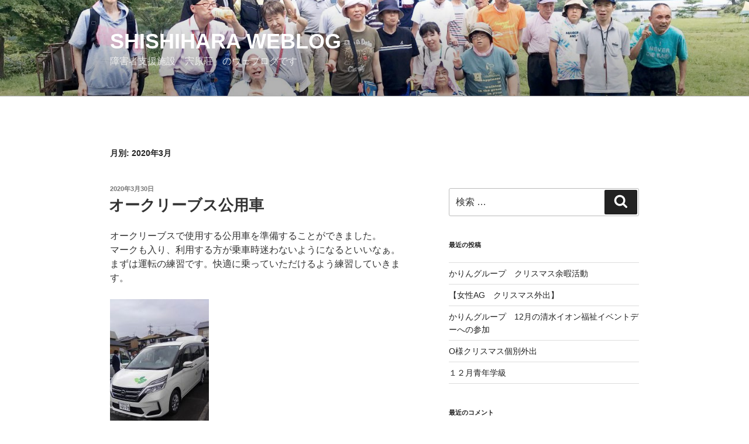

--- FILE ---
content_type: text/html; charset=UTF-8
request_url: https://shishihara.tamagashikai.com/?m=202003
body_size: 94325
content:
<!DOCTYPE html>
<html lang="ja" class="no-js no-svg">
<head>
<meta charset="UTF-8">
<meta name="viewport" content="width=device-width, initial-scale=1">
<link rel="profile" href="http://gmpg.org/xfn/11">

<script>(function(html){html.className = html.className.replace(/\bno-js\b/,'js')})(document.documentElement);</script>
<title>2020年3月 &#8211; shishihara weblog</title>
<link rel='dns-prefetch' href='//s.w.org' />
<link rel="alternate" type="application/rss+xml" title="shishihara weblog &raquo; フィード" href="https://shishihara.tamagashikai.com/?feed=rss2" />
<link rel="alternate" type="application/rss+xml" title="shishihara weblog &raquo; コメントフィード" href="https://shishihara.tamagashikai.com/?feed=comments-rss2" />
		<script type="text/javascript">
			window._wpemojiSettings = {"baseUrl":"https:\/\/s.w.org\/images\/core\/emoji\/12.0.0-1\/72x72\/","ext":".png","svgUrl":"https:\/\/s.w.org\/images\/core\/emoji\/12.0.0-1\/svg\/","svgExt":".svg","source":{"concatemoji":"https:\/\/shishihara.tamagashikai.com\/wp-includes\/js\/wp-emoji-release.min.js?ver=5.4.18"}};
			/*! This file is auto-generated */
			!function(e,a,t){var n,r,o,i=a.createElement("canvas"),p=i.getContext&&i.getContext("2d");function s(e,t){var a=String.fromCharCode;p.clearRect(0,0,i.width,i.height),p.fillText(a.apply(this,e),0,0);e=i.toDataURL();return p.clearRect(0,0,i.width,i.height),p.fillText(a.apply(this,t),0,0),e===i.toDataURL()}function c(e){var t=a.createElement("script");t.src=e,t.defer=t.type="text/javascript",a.getElementsByTagName("head")[0].appendChild(t)}for(o=Array("flag","emoji"),t.supports={everything:!0,everythingExceptFlag:!0},r=0;r<o.length;r++)t.supports[o[r]]=function(e){if(!p||!p.fillText)return!1;switch(p.textBaseline="top",p.font="600 32px Arial",e){case"flag":return s([127987,65039,8205,9895,65039],[127987,65039,8203,9895,65039])?!1:!s([55356,56826,55356,56819],[55356,56826,8203,55356,56819])&&!s([55356,57332,56128,56423,56128,56418,56128,56421,56128,56430,56128,56423,56128,56447],[55356,57332,8203,56128,56423,8203,56128,56418,8203,56128,56421,8203,56128,56430,8203,56128,56423,8203,56128,56447]);case"emoji":return!s([55357,56424,55356,57342,8205,55358,56605,8205,55357,56424,55356,57340],[55357,56424,55356,57342,8203,55358,56605,8203,55357,56424,55356,57340])}return!1}(o[r]),t.supports.everything=t.supports.everything&&t.supports[o[r]],"flag"!==o[r]&&(t.supports.everythingExceptFlag=t.supports.everythingExceptFlag&&t.supports[o[r]]);t.supports.everythingExceptFlag=t.supports.everythingExceptFlag&&!t.supports.flag,t.DOMReady=!1,t.readyCallback=function(){t.DOMReady=!0},t.supports.everything||(n=function(){t.readyCallback()},a.addEventListener?(a.addEventListener("DOMContentLoaded",n,!1),e.addEventListener("load",n,!1)):(e.attachEvent("onload",n),a.attachEvent("onreadystatechange",function(){"complete"===a.readyState&&t.readyCallback()})),(n=t.source||{}).concatemoji?c(n.concatemoji):n.wpemoji&&n.twemoji&&(c(n.twemoji),c(n.wpemoji)))}(window,document,window._wpemojiSettings);
		</script>
		<style type="text/css">
img.wp-smiley,
img.emoji {
	display: inline !important;
	border: none !important;
	box-shadow: none !important;
	height: 1em !important;
	width: 1em !important;
	margin: 0 .07em !important;
	vertical-align: -0.1em !important;
	background: none !important;
	padding: 0 !important;
}
</style>
	<link rel='stylesheet' id='wp-block-library-css'  href='https://shishihara.tamagashikai.com/wp-includes/css/dist/block-library/style.min.css?ver=5.4.18' type='text/css' media='all' />
<link rel='stylesheet' id='twentyseventeen-style-css'  href='https://shishihara.tamagashikai.com/wp-content/themes/twentyseventeen/style.css?ver=5.4.18' type='text/css' media='all' />
<!--[if lt IE 9]>
<link rel='stylesheet' id='twentyseventeen-ie8-css'  href='https://shishihara.tamagashikai.com/wp-content/themes/twentyseventeen/assets/css/ie8.css?ver=1.0' type='text/css' media='all' />
<![endif]-->
<!--[if lt IE 9]>
<script type='text/javascript' src='https://shishihara.tamagashikai.com/wp-content/themes/twentyseventeen/assets/js/html5.js?ver=3.7.3'></script>
<![endif]-->
<script type='text/javascript' src='https://shishihara.tamagashikai.com/wp-includes/js/jquery/jquery.js?ver=1.12.4-wp'></script>
<script type='text/javascript' src='https://shishihara.tamagashikai.com/wp-includes/js/jquery/jquery-migrate.min.js?ver=1.4.1'></script>
<link rel='https://api.w.org/' href='https://shishihara.tamagashikai.com/index.php?rest_route=/' />
<link rel="EditURI" type="application/rsd+xml" title="RSD" href="https://shishihara.tamagashikai.com/xmlrpc.php?rsd" />
<link rel="wlwmanifest" type="application/wlwmanifest+xml" href="https://shishihara.tamagashikai.com/wp-includes/wlwmanifest.xml" /> 
<meta name="generator" content="WordPress 5.4.18" />
<style type="text/css">.recentcomments a{display:inline !important;padding:0 !important;margin:0 !important;}</style><link rel="icon" href="https://shishihara.tamagashikai.com/wp-content/uploads/2020/07/cropped-fav512-32x32.png" sizes="32x32" />
<link rel="icon" href="https://shishihara.tamagashikai.com/wp-content/uploads/2020/07/cropped-fav512-192x192.png" sizes="192x192" />
<link rel="apple-touch-icon" href="https://shishihara.tamagashikai.com/wp-content/uploads/2020/07/cropped-fav512-180x180.png" />
<meta name="msapplication-TileImage" content="https://shishihara.tamagashikai.com/wp-content/uploads/2020/07/cropped-fav512-270x270.png" />
</head>

<body class="archive date group-blog hfeed has-header-image has-sidebar page-two-column colors-light">
<div id="page" class="site">
	<a class="skip-link screen-reader-text" href="#content">コンテンツへスキップ</a>

	<header id="masthead" class="site-header" role="banner">

		<div class="custom-header">

		<div class="custom-header-media">
			<div id="wp-custom-header" class="wp-custom-header"><img src="https://shishihara.tamagashikai.com/wp-content/uploads/2020/07/cropped-picnic-ariel-2000-1500.jpg" width="2000" height="1199" alt="shishihara weblog" srcset="https://shishihara.tamagashikai.com/wp-content/uploads/2020/07/cropped-picnic-ariel-2000-1500.jpg 2000w, https://shishihara.tamagashikai.com/wp-content/uploads/2020/07/cropped-picnic-ariel-2000-1500-300x180.jpg 300w, https://shishihara.tamagashikai.com/wp-content/uploads/2020/07/cropped-picnic-ariel-2000-1500-1024x614.jpg 1024w, https://shishihara.tamagashikai.com/wp-content/uploads/2020/07/cropped-picnic-ariel-2000-1500-768x460.jpg 768w, https://shishihara.tamagashikai.com/wp-content/uploads/2020/07/cropped-picnic-ariel-2000-1500-1536x921.jpg 1536w" sizes="100vw" /></div>		</div>

	<div class="site-branding">
	<div class="wrap">

		
		<div class="site-branding-text">
							<p class="site-title"><a href="https://shishihara.tamagashikai.com/" rel="home">shishihara weblog</a></p>
			
							<p class="site-description">障害者支援施設「宍原荘」のウェブログです</p>
					</div><!-- .site-branding-text -->

		
	</div><!-- .wrap -->
</div><!-- .site-branding -->

</div><!-- .custom-header -->

		
	</header><!-- #masthead -->

	
	<div class="site-content-contain">
		<div id="content" class="site-content">

<div class="wrap">

			<header class="page-header">
			<h1 class="page-title">月別: 2020年3月</h1>		</header><!-- .page-header -->
	
	<div id="primary" class="content-area">
		<main id="main" class="site-main" role="main">

					
<article id="post-7278" class="post-7278 post type-post status-publish format-standard hentry category-1">
		<header class="entry-header">
		<div class="entry-meta"><span class="screen-reader-text">投稿日:</span> <a href="https://shishihara.tamagashikai.com/?p=7278" rel="bookmark"><time class="entry-date published" datetime="2020-03-30T10:08:27+09:00">2020年3月30日</time><time class="updated" datetime="2020-04-09T10:10:10+09:00">2020年4月9日</time></a></div><!-- .entry-meta --><h2 class="entry-title"><a href="https://shishihara.tamagashikai.com/?p=7278" rel="bookmark">オークリーブス公用車</a></h2>	</header><!-- .entry-header -->

	
	<div class="entry-content">
		<p>オークリーブスで使用する公用車を準備することができました。<br />
マークも入り、利用する方が乗車時迷わないようになるといいなぁ。<br />
まずは運転の練習です。快適に乗っていただけるよう練習していきます。</p>
<p><a href="https://shishihara.tamagashikai.com/wp-content/uploads/2020/04/719-1.jpg"><img class="alignnone size-medium wp-image-7279" src="https://shishihara.tamagashikai.com/wp-content/uploads/2020/04/719-1-169x300.jpg" alt="" width="169" height="300" srcset="https://shishihara.tamagashikai.com/wp-content/uploads/2020/04/719-1-169x300.jpg 169w, https://shishihara.tamagashikai.com/wp-content/uploads/2020/04/719-1-768x1365.jpg 768w, https://shishihara.tamagashikai.com/wp-content/uploads/2020/04/719-1-576x1024.jpg 576w" sizes="(max-width: 169px) 100vw, 169px" /></a></p>
	</div><!-- .entry-content -->

	
</article><!-- #post-## -->

<article id="post-7237" class="post-7237 post type-post status-publish format-standard hentry category-1">
		<header class="entry-header">
		<div class="entry-meta"><span class="screen-reader-text">投稿日:</span> <a href="https://shishihara.tamagashikai.com/?p=7237" rel="bookmark"><time class="entry-date published" datetime="2020-03-30T08:56:56+09:00">2020年3月30日</time><time class="updated" datetime="2020-04-03T09:07:24+09:00">2020年4月3日</time></a></div><!-- .entry-meta --><h2 class="entry-title"><a href="https://shishihara.tamagashikai.com/?p=7237" rel="bookmark">男性介護Ｂグループ個別活動（年度末最後の投稿）</a></h2>	</header><!-- .entry-header -->

	
	<div class="entry-content">
		<p>年度末を迎えました。</p>
<p>4月にスタートした花と野菜の育成、夏場は台風、日照不足、冬場は寒さに襲われましたが、上期下期共に収穫そしてご利用者に提供することが出来ました。</p>
<p>成功に終われたと言って良いのではと思います</p>
<p>&nbsp;</p>
	</div><!-- .entry-content -->

	
</article><!-- #post-## -->

<article id="post-7240" class="post-7240 post type-post status-publish format-standard hentry category-1">
		<header class="entry-header">
		<div class="entry-meta"><span class="screen-reader-text">投稿日:</span> <a href="https://shishihara.tamagashikai.com/?p=7240" rel="bookmark"><time class="entry-date published" datetime="2020-03-28T09:07:45+09:00">2020年3月28日</time><time class="updated" datetime="2020-04-03T09:10:33+09:00">2020年4月3日</time></a></div><!-- .entry-meta --><h2 class="entry-title"><a href="https://shishihara.tamagashikai.com/?p=7240" rel="bookmark">就労B　公用車を洗車！！</a></h2>	</header><!-- .entry-header -->

	
	<div class="entry-content">
		<p>就労Bでは色々な活動をして工賃向上を目指しています！<br />
その一つに公用車の洗車があります。</p>
<p>今年度最後となる洗車を行い、いつも通院や外出でお世話になっている車を綺麗に…農耕作業で使用している軽トラは新車の様になりました！！</p>
<p>来年度も継続して行っていければと、ご利用者も作業を楽しでいる様子でした。</p>
<p><a href="https://shishihara.tamagashikai.com/wp-content/uploads/2020/04/710-1.jpg"><img class="alignnone size-medium wp-image-7241" src="https://shishihara.tamagashikai.com/wp-content/uploads/2020/04/710-1-300x225.jpg" alt="" width="300" height="225" srcset="https://shishihara.tamagashikai.com/wp-content/uploads/2020/04/710-1-300x225.jpg 300w, https://shishihara.tamagashikai.com/wp-content/uploads/2020/04/710-1.jpg 640w" sizes="(max-width: 300px) 100vw, 300px" /></a> <a href="https://shishihara.tamagashikai.com/wp-content/uploads/2020/04/710-2.jpg"><img class="alignnone size-medium wp-image-7242" src="https://shishihara.tamagashikai.com/wp-content/uploads/2020/04/710-2-300x225.jpg" alt="" width="300" height="225" srcset="https://shishihara.tamagashikai.com/wp-content/uploads/2020/04/710-2-300x225.jpg 300w, https://shishihara.tamagashikai.com/wp-content/uploads/2020/04/710-2.jpg 640w" sizes="(max-width: 300px) 100vw, 300px" /></a> <a href="https://shishihara.tamagashikai.com/wp-content/uploads/2020/04/710-3.jpg"><img class="alignnone size-medium wp-image-7243" src="https://shishihara.tamagashikai.com/wp-content/uploads/2020/04/710-3-300x225.jpg" alt="" width="300" height="225" srcset="https://shishihara.tamagashikai.com/wp-content/uploads/2020/04/710-3-300x225.jpg 300w, https://shishihara.tamagashikai.com/wp-content/uploads/2020/04/710-3.jpg 640w" sizes="(max-width: 300px) 100vw, 300px" /></a><a href="https://shishihara.tamagashikai.com/wp-content/uploads/2020/03/711-1.jpg"><img class="alignnone size-medium wp-image-7245" src="https://shishihara.tamagashikai.com/wp-content/uploads/2020/03/711-1-300x225.jpg" alt="" width="300" height="225" srcset="https://shishihara.tamagashikai.com/wp-content/uploads/2020/03/711-1-300x225.jpg 300w, https://shishihara.tamagashikai.com/wp-content/uploads/2020/03/711-1.jpg 640w" sizes="(max-width: 300px) 100vw, 300px" /></a><a href="https://shishihara.tamagashikai.com/wp-content/uploads/2020/03/711-2.jpg"><img class="alignnone size-medium wp-image-7246" src="https://shishihara.tamagashikai.com/wp-content/uploads/2020/03/711-2-300x225.jpg" alt="" width="300" height="225" srcset="https://shishihara.tamagashikai.com/wp-content/uploads/2020/03/711-2-300x225.jpg 300w, https://shishihara.tamagashikai.com/wp-content/uploads/2020/03/711-2.jpg 640w" sizes="(max-width: 300px) 100vw, 300px" /></a><a href="https://shishihara.tamagashikai.com/wp-content/uploads/2020/04/710-3.jpg"></a></p>
	</div><!-- .entry-content -->

	
</article><!-- #post-## -->

<article id="post-7227" class="post-7227 post type-post status-publish format-standard hentry category-1">
		<header class="entry-header">
		<div class="entry-meta"><span class="screen-reader-text">投稿日:</span> <a href="https://shishihara.tamagashikai.com/?p=7227" rel="bookmark"><time class="entry-date published" datetime="2020-03-27T08:52:15+09:00">2020年3月27日</time><time class="updated" datetime="2020-04-03T08:55:03+09:00">2020年4月3日</time></a></div><!-- .entry-meta --><h2 class="entry-title"><a href="https://shishihara.tamagashikai.com/?p=7227" rel="bookmark">かりん　桜便り！</a></h2>	</header><!-- .entry-header -->

	
	<div class="entry-content">
		<p>本日、かりんではコロナウイルスの影響で、外出活動の内容を変更して車窓から桜を探すドライブを行いました。万が一のことを考え、バス内のクラスターを避けて2グループに分けました…</p>
<p>ゆったりの座席で皆さん、桜を探しては口々に「綺麗だね！（　＾ω＾）」等の声が聞かれました。人がいない広場の桜を探し、写真も撮ってきました。</p>
<p>ご利用者には予定していたことが色々と変更になり、支援員も心苦しい限りです。しかし、誰のせいでもなく健康が一番。コロナが治まり、いつか外出できる日が楽しみです。</p>
<p><a href="https://shishihara.tamagashikai.com/wp-content/uploads/2020/04/707-1.jpg"><img class="alignnone size-medium wp-image-7228" src="https://shishihara.tamagashikai.com/wp-content/uploads/2020/04/707-1-300x225.jpg" alt="" width="300" height="225" srcset="https://shishihara.tamagashikai.com/wp-content/uploads/2020/04/707-1-300x225.jpg 300w, https://shishihara.tamagashikai.com/wp-content/uploads/2020/04/707-1.jpg 640w" sizes="(max-width: 300px) 100vw, 300px" /></a> <a href="https://shishihara.tamagashikai.com/wp-content/uploads/2020/04/707-2.jpg"><img class="alignnone size-medium wp-image-7229" src="https://shishihara.tamagashikai.com/wp-content/uploads/2020/04/707-2-300x225.jpg" alt="" width="300" height="225" srcset="https://shishihara.tamagashikai.com/wp-content/uploads/2020/04/707-2-300x225.jpg 300w, https://shishihara.tamagashikai.com/wp-content/uploads/2020/04/707-2.jpg 640w" sizes="(max-width: 300px) 100vw, 300px" /></a> <a href="https://shishihara.tamagashikai.com/wp-content/uploads/2020/04/707-3.jpg"><img class="alignnone size-medium wp-image-7230" src="https://shishihara.tamagashikai.com/wp-content/uploads/2020/04/707-3-300x225.jpg" alt="" width="300" height="225" srcset="https://shishihara.tamagashikai.com/wp-content/uploads/2020/04/707-3-300x225.jpg 300w, https://shishihara.tamagashikai.com/wp-content/uploads/2020/04/707-3.jpg 640w" sizes="(max-width: 300px) 100vw, 300px" /></a></p>
	</div><!-- .entry-content -->

	
</article><!-- #post-## -->

<article id="post-7223" class="post-7223 post type-post status-publish format-standard hentry category-1">
		<header class="entry-header">
		<div class="entry-meta"><span class="screen-reader-text">投稿日:</span> <a href="https://shishihara.tamagashikai.com/?p=7223" rel="bookmark"><time class="entry-date published updated" datetime="2020-03-26T16:15:14+09:00">2020年3月26日</time></a></div><!-- .entry-meta --><h2 class="entry-title"><a href="https://shishihara.tamagashikai.com/?p=7223" rel="bookmark">すずらんが咲きました</a></h2>	</header><!-- .entry-header -->

	
	<div class="entry-content">
		<p>宍原荘の敷地にすずらんが咲きました。<br />
だれが種をまいたのか？？？？<br />
玉柏会にも相談支援事業所の「すずらん」があります。<br />
そのすずらんの事業所のマークによく似ていますね。<br />
すごくきれいで和ませてくれますね。</p>
<p>しかし、だれが種をまいたのか（　＾ω＾）・・・</p>
<p><a href="https://shishihara.tamagashikai.com/wp-content/uploads/2020/03/706-1.jpg"><img class="alignnone size-medium wp-image-7224" src="https://shishihara.tamagashikai.com/wp-content/uploads/2020/03/706-1-169x300.jpg" alt="" width="169" height="300" srcset="https://shishihara.tamagashikai.com/wp-content/uploads/2020/03/706-1-169x300.jpg 169w, https://shishihara.tamagashikai.com/wp-content/uploads/2020/03/706-1.jpg 177w" sizes="(max-width: 169px) 100vw, 169px" /></a> <a href="https://shishihara.tamagashikai.com/wp-content/uploads/2020/03/706-2.jpg"><img class="alignnone size-medium wp-image-7225" src="https://shishihara.tamagashikai.com/wp-content/uploads/2020/03/706-2-169x300.jpg" alt="" width="169" height="300" srcset="https://shishihara.tamagashikai.com/wp-content/uploads/2020/03/706-2-169x300.jpg 169w, https://shishihara.tamagashikai.com/wp-content/uploads/2020/03/706-2.jpg 360w" sizes="(max-width: 169px) 100vw, 169px" /></a></p>
	</div><!-- .entry-content -->

	
</article><!-- #post-## -->

<article id="post-7219" class="post-7219 post type-post status-publish format-standard hentry category-1">
		<header class="entry-header">
		<div class="entry-meta"><span class="screen-reader-text">投稿日:</span> <a href="https://shishihara.tamagashikai.com/?p=7219" rel="bookmark"><time class="entry-date published" datetime="2020-03-24T16:10:26+09:00">2020年3月24日</time><time class="updated" datetime="2020-03-26T16:12:37+09:00">2020年3月26日</time></a></div><!-- .entry-meta --><h2 class="entry-title"><a href="https://shishihara.tamagashikai.com/?p=7219" rel="bookmark">Aグループ余暇活動</a></h2>	</header><!-- .entry-header -->

	
	<div class="entry-content">
		<p>今日は午前中に散歩組と自立組に分かれて活動しました。<br />
散歩組は宍原荘のまわりを歩いたあとコンビニで買い物しました。</p>
<p>昼食は3Ｆのベランダにてバーベキューです！</p>
<p>焼き鳥・焼肉・ウィンナー・焼きそばを食べました。<br />
あらかじめ順番を提示しましたので、いつもよりみなさんゆっくりと、落ち着いて食べられました。<br />
午後は入浴後にティラミスを食べました。<br />
今回は個々にスケジュール化したので見通しを持つことができた。</p>
<p><a href="https://shishihara.tamagashikai.com/wp-content/uploads/2020/03/705-1.jpg"><img class="alignnone size-medium wp-image-7220" src="https://shishihara.tamagashikai.com/wp-content/uploads/2020/03/705-1-300x225.jpg" alt="" width="300" height="225" srcset="https://shishihara.tamagashikai.com/wp-content/uploads/2020/03/705-1-300x225.jpg 300w, https://shishihara.tamagashikai.com/wp-content/uploads/2020/03/705-1-768x576.jpg 768w, https://shishihara.tamagashikai.com/wp-content/uploads/2020/03/705-1-1024x768.jpg 1024w, https://shishihara.tamagashikai.com/wp-content/uploads/2020/03/705-1.jpg 1280w" sizes="(max-width: 300px) 100vw, 300px" /></a> <a href="https://shishihara.tamagashikai.com/wp-content/uploads/2020/03/705-2.jpg"><img class="alignnone size-medium wp-image-7221" src="https://shishihara.tamagashikai.com/wp-content/uploads/2020/03/705-2-300x225.jpg" alt="" width="300" height="225" srcset="https://shishihara.tamagashikai.com/wp-content/uploads/2020/03/705-2-300x225.jpg 300w, https://shishihara.tamagashikai.com/wp-content/uploads/2020/03/705-2-768x576.jpg 768w, https://shishihara.tamagashikai.com/wp-content/uploads/2020/03/705-2-1024x768.jpg 1024w, https://shishihara.tamagashikai.com/wp-content/uploads/2020/03/705-2.jpg 1280w" sizes="(max-width: 300px) 100vw, 300px" /></a></p>
	</div><!-- .entry-content -->

	
</article><!-- #post-## -->

<article id="post-7215" class="post-7215 post type-post status-publish format-standard hentry category-1">
		<header class="entry-header">
		<div class="entry-meta"><span class="screen-reader-text">投稿日:</span> <a href="https://shishihara.tamagashikai.com/?p=7215" rel="bookmark"><time class="entry-date published" datetime="2020-03-22T16:08:44+09:00">2020年3月22日</time><time class="updated" datetime="2020-03-26T16:10:21+09:00">2020年3月26日</time></a></div><!-- .entry-meta --><h2 class="entry-title"><a href="https://shishihara.tamagashikai.com/?p=7215" rel="bookmark">男性介護Ｂグループ個別活動</a></h2>	</header><!-- .entry-header -->

	
	<div class="entry-content">
		<p>3月も下旬を迎え、外気温も暖かくなってきたところで寒さ対策の一環で設置した温室を取り外しました。</p>
<p>一部枯れてしまっていますが、無事に花も育ってくれています</p>
<p><a href="https://shishihara.tamagashikai.com/wp-content/uploads/2020/03/702-3-2.jpg"><img class="alignnone size-medium wp-image-7216" src="https://shishihara.tamagashikai.com/wp-content/uploads/2020/03/702-3-2-300x225.jpg" alt="" width="300" height="225" srcset="https://shishihara.tamagashikai.com/wp-content/uploads/2020/03/702-3-2-300x225.jpg 300w, https://shishihara.tamagashikai.com/wp-content/uploads/2020/03/702-3-2-768x576.jpg 768w, https://shishihara.tamagashikai.com/wp-content/uploads/2020/03/702-3-2-1024x768.jpg 1024w, https://shishihara.tamagashikai.com/wp-content/uploads/2020/03/702-3-2.jpg 1280w" sizes="(max-width: 300px) 100vw, 300px" /></a> <a href="https://shishihara.tamagashikai.com/wp-content/uploads/2020/03/702-1-2.jpg"><img class="alignnone size-medium wp-image-7217" src="https://shishihara.tamagashikai.com/wp-content/uploads/2020/03/702-1-2-300x225.jpg" alt="" width="300" height="225" srcset="https://shishihara.tamagashikai.com/wp-content/uploads/2020/03/702-1-2-300x225.jpg 300w, https://shishihara.tamagashikai.com/wp-content/uploads/2020/03/702-1-2-768x576.jpg 768w, https://shishihara.tamagashikai.com/wp-content/uploads/2020/03/702-1-2-1024x768.jpg 1024w, https://shishihara.tamagashikai.com/wp-content/uploads/2020/03/702-1-2.jpg 1280w" sizes="(max-width: 300px) 100vw, 300px" /></a></p>
	</div><!-- .entry-content -->

	
</article><!-- #post-## -->

<article id="post-7210" class="post-7210 post type-post status-publish format-standard hentry category-1">
		<header class="entry-header">
		<div class="entry-meta"><span class="screen-reader-text">投稿日:</span> <a href="https://shishihara.tamagashikai.com/?p=7210" rel="bookmark"><time class="entry-date published" datetime="2020-03-22T16:06:37+09:00">2020年3月22日</time><time class="updated" datetime="2020-03-26T16:08:36+09:00">2020年3月26日</time></a></div><!-- .entry-meta --><h2 class="entry-title"><a href="https://shishihara.tamagashikai.com/?p=7210" rel="bookmark">男性介護Ｂグループ個別活動</a></h2>	</header><!-- .entry-header -->

	
	<div class="entry-content">
		<p>先日収穫出来たスナックえんどう豆、塩茹でし早速ご利用者に召上って頂く…そう考えておりました。が、残念ながら皆様に行き渡る分は確保出来ず、これまで活動にご協力頂いたＳ様、Ｍ様に召上って頂こうと思いました。ただ残念ながらＳ様は食べたくないということで召上りませんでした。代わっておつまみが好きなＮ様に召上って頂きました。傍らにビールでもあれば良かったですが、美味しそうに食べておられました。Ｍ様も美味しく召上っておられました（豆だけ食べて皮は残されました）小松菜に続いてえんどう豆も召上って頂き下期の個別活動も無事成功に終われました</p>
<p><a href="https://shishihara.tamagashikai.com/wp-content/uploads/2020/03/702-2-1.jpg"><img class="alignnone size-medium wp-image-7211" src="https://shishihara.tamagashikai.com/wp-content/uploads/2020/03/702-2-1-300x225.jpg" alt="" width="300" height="225" srcset="https://shishihara.tamagashikai.com/wp-content/uploads/2020/03/702-2-1-300x225.jpg 300w, https://shishihara.tamagashikai.com/wp-content/uploads/2020/03/702-2-1-768x576.jpg 768w, https://shishihara.tamagashikai.com/wp-content/uploads/2020/03/702-2-1-1024x768.jpg 1024w, https://shishihara.tamagashikai.com/wp-content/uploads/2020/03/702-2-1.jpg 1280w" sizes="(max-width: 300px) 100vw, 300px" /></a> <a href="https://shishihara.tamagashikai.com/wp-content/uploads/2020/03/702-3-1.jpg"><img class="alignnone size-medium wp-image-7212" src="https://shishihara.tamagashikai.com/wp-content/uploads/2020/03/702-3-1-300x225.jpg" alt="" width="300" height="225" srcset="https://shishihara.tamagashikai.com/wp-content/uploads/2020/03/702-3-1-300x225.jpg 300w, https://shishihara.tamagashikai.com/wp-content/uploads/2020/03/702-3-1-768x576.jpg 768w, https://shishihara.tamagashikai.com/wp-content/uploads/2020/03/702-3-1-1024x768.jpg 1024w, https://shishihara.tamagashikai.com/wp-content/uploads/2020/03/702-3-1.jpg 1280w" sizes="(max-width: 300px) 100vw, 300px" /></a> <a href="https://shishihara.tamagashikai.com/wp-content/uploads/2020/03/702-1-1.jpg"><img class="alignnone size-medium wp-image-7213" src="https://shishihara.tamagashikai.com/wp-content/uploads/2020/03/702-1-1-300x225.jpg" alt="" width="300" height="225" srcset="https://shishihara.tamagashikai.com/wp-content/uploads/2020/03/702-1-1-300x225.jpg 300w, https://shishihara.tamagashikai.com/wp-content/uploads/2020/03/702-1-1-768x576.jpg 768w, https://shishihara.tamagashikai.com/wp-content/uploads/2020/03/702-1-1-1024x768.jpg 1024w, https://shishihara.tamagashikai.com/wp-content/uploads/2020/03/702-1-1.jpg 1280w" sizes="(max-width: 300px) 100vw, 300px" /></a></p>
	</div><!-- .entry-content -->

	
</article><!-- #post-## -->

<article id="post-7200" class="post-7200 post type-post status-publish format-standard hentry category-1">
		<header class="entry-header">
		<div class="entry-meta"><span class="screen-reader-text">投稿日:</span> <a href="https://shishihara.tamagashikai.com/?p=7200" rel="bookmark"><time class="entry-date published" datetime="2020-03-20T15:48:15+09:00">2020年3月20日</time><time class="updated" datetime="2020-03-26T16:04:34+09:00">2020年3月26日</time></a></div><!-- .entry-meta --><h2 class="entry-title"><a href="https://shishihara.tamagashikai.com/?p=7200" rel="bookmark">かしわ寮奉仕活動</a></h2>	</header><!-- .entry-header -->

	
	<div class="entry-content">
		<p>春の息吹を感じさせるような陽気の中で、国道５２号線からローソンを経由し裏側のあぜ道を回り、地域のゴミ拾いを清掃して貢献で</p>
<p>きる活動を行いました。ご利用者の皆さんの積極的に行う姿を拝見し、思いやり親切心を大切にをモットーに継続していければと思い</p>
<p>ます。3か月分でしたので結構な量になりました。終了時には、感謝の言葉と水分補給を行っています。</p>
<p><a href="https://shishihara.tamagashikai.com/wp-content/uploads/2020/03/701-1.jpg"><img class="alignnone size-medium wp-image-7201" src="https://shishihara.tamagashikai.com/wp-content/uploads/2020/03/701-1-300x225.jpg" alt="" width="300" height="225" srcset="https://shishihara.tamagashikai.com/wp-content/uploads/2020/03/701-1-300x225.jpg 300w, https://shishihara.tamagashikai.com/wp-content/uploads/2020/03/701-1.jpg 640w" sizes="(max-width: 300px) 100vw, 300px" /></a> <a href="https://shishihara.tamagashikai.com/wp-content/uploads/2020/03/701-2.jpg"><img class="alignnone size-medium wp-image-7202" src="https://shishihara.tamagashikai.com/wp-content/uploads/2020/03/701-2-300x225.jpg" alt="" width="300" height="225" srcset="https://shishihara.tamagashikai.com/wp-content/uploads/2020/03/701-2-300x225.jpg 300w, https://shishihara.tamagashikai.com/wp-content/uploads/2020/03/701-2.jpg 640w" sizes="(max-width: 300px) 100vw, 300px" /></a></p>
	</div><!-- .entry-content -->

	
</article><!-- #post-## -->

<article id="post-7232" class="post-7232 post type-post status-publish format-standard hentry category-1">
		<header class="entry-header">
		<div class="entry-meta"><span class="screen-reader-text">投稿日:</span> <a href="https://shishihara.tamagashikai.com/?p=7232" rel="bookmark"><time class="entry-date published" datetime="2020-03-17T08:55:05+09:00">2020年3月17日</time><time class="updated" datetime="2020-04-03T08:56:47+09:00">2020年4月3日</time></a></div><!-- .entry-meta --><h2 class="entry-title"><a href="https://shishihara.tamagashikai.com/?p=7232" rel="bookmark">女性Ｃグループ余暇活動</a></h2>	</header><!-- .entry-header -->

	
	<div class="entry-content">
		<p>今日は今年度購入したばかりのオーブンを使ってパンケーキとポテトサラダとコンソメスープを作りました！</p>
<p>黄身を割らずに卵が割れたり、切りにくいお肉を小さく切る事ができたりと皆さんとても上手にお料理していました。<br />
甘いものが好きな方が多い為、たくさんの果物やフルーツソースをとても喜ばれていました＾＾</p>
<p>最後にデザートでアフォガード作りも行いました。<br />
ちょっとオシャレなご飯でした！</p>
<p><a href="https://shishihara.tamagashikai.com/wp-content/uploads/2020/04/708-1.png"><img class="alignnone size-medium wp-image-7233" src="https://shishihara.tamagashikai.com/wp-content/uploads/2020/04/708-1-225x300.png" alt="" width="225" height="300" srcset="https://shishihara.tamagashikai.com/wp-content/uploads/2020/04/708-1-225x300.png 225w, https://shishihara.tamagashikai.com/wp-content/uploads/2020/04/708-1.png 708w" sizes="(max-width: 225px) 100vw, 225px" /></a> <a href="https://shishihara.tamagashikai.com/wp-content/uploads/2020/04/708-2.png"><img class="alignnone size-medium wp-image-7234" src="https://shishihara.tamagashikai.com/wp-content/uploads/2020/04/708-2-300x225.png" alt="" width="300" height="225" srcset="https://shishihara.tamagashikai.com/wp-content/uploads/2020/04/708-2-300x225.png 300w, https://shishihara.tamagashikai.com/wp-content/uploads/2020/04/708-2.png 733w" sizes="(max-width: 300px) 100vw, 300px" /></a> <a href="https://shishihara.tamagashikai.com/wp-content/uploads/2020/04/708-3.png"><img class="alignnone size-medium wp-image-7235" src="https://shishihara.tamagashikai.com/wp-content/uploads/2020/04/708-3-300x225.png" alt="" width="300" height="225" srcset="https://shishihara.tamagashikai.com/wp-content/uploads/2020/04/708-3-300x225.png 300w, https://shishihara.tamagashikai.com/wp-content/uploads/2020/04/708-3.png 705w" sizes="(max-width: 300px) 100vw, 300px" /></a></p>
	</div><!-- .entry-content -->

	
</article><!-- #post-## -->

	<nav class="navigation pagination" role="navigation" aria-label="投稿">
		<h2 class="screen-reader-text">投稿ナビゲーション</h2>
		<div class="nav-links"><span aria-current="page" class="page-numbers current"><span class="meta-nav screen-reader-text">ページ </span>1</span>
<a class="page-numbers" href="https://shishihara.tamagashikai.com/?paged=2&#038;m=202003"><span class="meta-nav screen-reader-text">ページ </span>2</a>
<a class="page-numbers" href="https://shishihara.tamagashikai.com/?paged=3&#038;m=202003"><span class="meta-nav screen-reader-text">ページ </span>3</a>
<a class="next page-numbers" href="https://shishihara.tamagashikai.com/?paged=2&#038;m=202003"><span class="screen-reader-text">次のページ</span><svg class="icon icon-arrow-right" aria-hidden="true" role="img"> <use href="#icon-arrow-right" xlink:href="#icon-arrow-right"></use> </svg></a></div>
	</nav>
		</main><!-- #main -->
	</div><!-- #primary -->
	
<aside id="secondary" class="widget-area" role="complementary">
	<section id="search-2" class="widget widget_search">

<form role="search" method="get" class="search-form" action="https://shishihara.tamagashikai.com/">
	<label for="search-form-696b1ac3a2d8a">
		<span class="screen-reader-text">検索:</span>
	</label>
	<input type="search" id="search-form-696b1ac3a2d8a" class="search-field" placeholder="検索 &hellip;" value="" name="s" />
	<button type="submit" class="search-submit"><svg class="icon icon-search" aria-hidden="true" role="img"> <use href="#icon-search" xlink:href="#icon-search"></use> </svg><span class="screen-reader-text">検索</span></button>
</form>
</section>		<section id="recent-posts-2" class="widget widget_recent_entries">		<h2 class="widget-title">最近の投稿</h2>		<ul>
											<li>
					<a href="https://shishihara.tamagashikai.com/?p=14319">かりんグループ　クリスマス余暇活動</a>
									</li>
											<li>
					<a href="https://shishihara.tamagashikai.com/?p=14311">【女性AG　クリスマス外出】</a>
									</li>
											<li>
					<a href="https://shishihara.tamagashikai.com/?p=14315">かりんグループ　12月の清水イオン福祉イベントデーへの参加</a>
									</li>
											<li>
					<a href="https://shishihara.tamagashikai.com/?p=14308">O様クリスマス個別外出</a>
									</li>
											<li>
					<a href="https://shishihara.tamagashikai.com/?p=14304">１２月青年学級</a>
									</li>
					</ul>
		</section><section id="recent-comments-2" class="widget widget_recent_comments"><h2 class="widget-title">最近のコメント</h2><ul id="recentcomments"></ul></section><section id="archives-2" class="widget widget_archive"><h2 class="widget-title">アーカイブ</h2>		<ul>
				<li><a href='https://shishihara.tamagashikai.com/?m=202512'>2025年12月</a></li>
	<li><a href='https://shishihara.tamagashikai.com/?m=202511'>2025年11月</a></li>
	<li><a href='https://shishihara.tamagashikai.com/?m=202510'>2025年10月</a></li>
	<li><a href='https://shishihara.tamagashikai.com/?m=202509'>2025年9月</a></li>
	<li><a href='https://shishihara.tamagashikai.com/?m=202508'>2025年8月</a></li>
	<li><a href='https://shishihara.tamagashikai.com/?m=202507'>2025年7月</a></li>
	<li><a href='https://shishihara.tamagashikai.com/?m=202506'>2025年6月</a></li>
	<li><a href='https://shishihara.tamagashikai.com/?m=202505'>2025年5月</a></li>
	<li><a href='https://shishihara.tamagashikai.com/?m=202504'>2025年4月</a></li>
	<li><a href='https://shishihara.tamagashikai.com/?m=202503'>2025年3月</a></li>
	<li><a href='https://shishihara.tamagashikai.com/?m=202502'>2025年2月</a></li>
	<li><a href='https://shishihara.tamagashikai.com/?m=202501'>2025年1月</a></li>
	<li><a href='https://shishihara.tamagashikai.com/?m=202412'>2024年12月</a></li>
	<li><a href='https://shishihara.tamagashikai.com/?m=202411'>2024年11月</a></li>
	<li><a href='https://shishihara.tamagashikai.com/?m=202410'>2024年10月</a></li>
	<li><a href='https://shishihara.tamagashikai.com/?m=202409'>2024年9月</a></li>
	<li><a href='https://shishihara.tamagashikai.com/?m=202408'>2024年8月</a></li>
	<li><a href='https://shishihara.tamagashikai.com/?m=202407'>2024年7月</a></li>
	<li><a href='https://shishihara.tamagashikai.com/?m=202406'>2024年6月</a></li>
	<li><a href='https://shishihara.tamagashikai.com/?m=202405'>2024年5月</a></li>
	<li><a href='https://shishihara.tamagashikai.com/?m=202404'>2024年4月</a></li>
	<li><a href='https://shishihara.tamagashikai.com/?m=202403'>2024年3月</a></li>
	<li><a href='https://shishihara.tamagashikai.com/?m=202402'>2024年2月</a></li>
	<li><a href='https://shishihara.tamagashikai.com/?m=202401'>2024年1月</a></li>
	<li><a href='https://shishihara.tamagashikai.com/?m=202312'>2023年12月</a></li>
	<li><a href='https://shishihara.tamagashikai.com/?m=202311'>2023年11月</a></li>
	<li><a href='https://shishihara.tamagashikai.com/?m=202310'>2023年10月</a></li>
	<li><a href='https://shishihara.tamagashikai.com/?m=202309'>2023年9月</a></li>
	<li><a href='https://shishihara.tamagashikai.com/?m=202308'>2023年8月</a></li>
	<li><a href='https://shishihara.tamagashikai.com/?m=202307'>2023年7月</a></li>
	<li><a href='https://shishihara.tamagashikai.com/?m=202306'>2023年6月</a></li>
	<li><a href='https://shishihara.tamagashikai.com/?m=202305'>2023年5月</a></li>
	<li><a href='https://shishihara.tamagashikai.com/?m=202304'>2023年4月</a></li>
	<li><a href='https://shishihara.tamagashikai.com/?m=202303'>2023年3月</a></li>
	<li><a href='https://shishihara.tamagashikai.com/?m=202302'>2023年2月</a></li>
	<li><a href='https://shishihara.tamagashikai.com/?m=202301'>2023年1月</a></li>
	<li><a href='https://shishihara.tamagashikai.com/?m=202212'>2022年12月</a></li>
	<li><a href='https://shishihara.tamagashikai.com/?m=202211'>2022年11月</a></li>
	<li><a href='https://shishihara.tamagashikai.com/?m=202210'>2022年10月</a></li>
	<li><a href='https://shishihara.tamagashikai.com/?m=202209'>2022年9月</a></li>
	<li><a href='https://shishihara.tamagashikai.com/?m=202208'>2022年8月</a></li>
	<li><a href='https://shishihara.tamagashikai.com/?m=202207'>2022年7月</a></li>
	<li><a href='https://shishihara.tamagashikai.com/?m=202206'>2022年6月</a></li>
	<li><a href='https://shishihara.tamagashikai.com/?m=202205'>2022年5月</a></li>
	<li><a href='https://shishihara.tamagashikai.com/?m=202204'>2022年4月</a></li>
	<li><a href='https://shishihara.tamagashikai.com/?m=202203'>2022年3月</a></li>
	<li><a href='https://shishihara.tamagashikai.com/?m=202202'>2022年2月</a></li>
	<li><a href='https://shishihara.tamagashikai.com/?m=202201'>2022年1月</a></li>
	<li><a href='https://shishihara.tamagashikai.com/?m=202112'>2021年12月</a></li>
	<li><a href='https://shishihara.tamagashikai.com/?m=202111'>2021年11月</a></li>
	<li><a href='https://shishihara.tamagashikai.com/?m=202110'>2021年10月</a></li>
	<li><a href='https://shishihara.tamagashikai.com/?m=202109'>2021年9月</a></li>
	<li><a href='https://shishihara.tamagashikai.com/?m=202108'>2021年8月</a></li>
	<li><a href='https://shishihara.tamagashikai.com/?m=202107'>2021年7月</a></li>
	<li><a href='https://shishihara.tamagashikai.com/?m=202106'>2021年6月</a></li>
	<li><a href='https://shishihara.tamagashikai.com/?m=202105'>2021年5月</a></li>
	<li><a href='https://shishihara.tamagashikai.com/?m=202104'>2021年4月</a></li>
	<li><a href='https://shishihara.tamagashikai.com/?m=202103'>2021年3月</a></li>
	<li><a href='https://shishihara.tamagashikai.com/?m=202102'>2021年2月</a></li>
	<li><a href='https://shishihara.tamagashikai.com/?m=202101'>2021年1月</a></li>
	<li><a href='https://shishihara.tamagashikai.com/?m=202012'>2020年12月</a></li>
	<li><a href='https://shishihara.tamagashikai.com/?m=202011'>2020年11月</a></li>
	<li><a href='https://shishihara.tamagashikai.com/?m=202010'>2020年10月</a></li>
	<li><a href='https://shishihara.tamagashikai.com/?m=202009'>2020年9月</a></li>
	<li><a href='https://shishihara.tamagashikai.com/?m=202008'>2020年8月</a></li>
	<li><a href='https://shishihara.tamagashikai.com/?m=202007'>2020年7月</a></li>
	<li><a href='https://shishihara.tamagashikai.com/?m=202006'>2020年6月</a></li>
	<li><a href='https://shishihara.tamagashikai.com/?m=202005'>2020年5月</a></li>
	<li><a href='https://shishihara.tamagashikai.com/?m=202004'>2020年4月</a></li>
	<li><a href='https://shishihara.tamagashikai.com/?m=202003'>2020年3月</a></li>
	<li><a href='https://shishihara.tamagashikai.com/?m=202002'>2020年2月</a></li>
	<li><a href='https://shishihara.tamagashikai.com/?m=202001'>2020年1月</a></li>
	<li><a href='https://shishihara.tamagashikai.com/?m=201912'>2019年12月</a></li>
	<li><a href='https://shishihara.tamagashikai.com/?m=201911'>2019年11月</a></li>
	<li><a href='https://shishihara.tamagashikai.com/?m=201910'>2019年10月</a></li>
	<li><a href='https://shishihara.tamagashikai.com/?m=201909'>2019年9月</a></li>
	<li><a href='https://shishihara.tamagashikai.com/?m=201908'>2019年8月</a></li>
	<li><a href='https://shishihara.tamagashikai.com/?m=201907'>2019年7月</a></li>
	<li><a href='https://shishihara.tamagashikai.com/?m=201906'>2019年6月</a></li>
	<li><a href='https://shishihara.tamagashikai.com/?m=201905'>2019年5月</a></li>
	<li><a href='https://shishihara.tamagashikai.com/?m=201904'>2019年4月</a></li>
	<li><a href='https://shishihara.tamagashikai.com/?m=201903'>2019年3月</a></li>
	<li><a href='https://shishihara.tamagashikai.com/?m=201902'>2019年2月</a></li>
	<li><a href='https://shishihara.tamagashikai.com/?m=201901'>2019年1月</a></li>
	<li><a href='https://shishihara.tamagashikai.com/?m=201812'>2018年12月</a></li>
	<li><a href='https://shishihara.tamagashikai.com/?m=201811'>2018年11月</a></li>
	<li><a href='https://shishihara.tamagashikai.com/?m=201810'>2018年10月</a></li>
	<li><a href='https://shishihara.tamagashikai.com/?m=201809'>2018年9月</a></li>
	<li><a href='https://shishihara.tamagashikai.com/?m=201808'>2018年8月</a></li>
	<li><a href='https://shishihara.tamagashikai.com/?m=201807'>2018年7月</a></li>
	<li><a href='https://shishihara.tamagashikai.com/?m=201806'>2018年6月</a></li>
	<li><a href='https://shishihara.tamagashikai.com/?m=201805'>2018年5月</a></li>
	<li><a href='https://shishihara.tamagashikai.com/?m=201804'>2018年4月</a></li>
	<li><a href='https://shishihara.tamagashikai.com/?m=201803'>2018年3月</a></li>
	<li><a href='https://shishihara.tamagashikai.com/?m=201802'>2018年2月</a></li>
	<li><a href='https://shishihara.tamagashikai.com/?m=201801'>2018年1月</a></li>
	<li><a href='https://shishihara.tamagashikai.com/?m=201712'>2017年12月</a></li>
	<li><a href='https://shishihara.tamagashikai.com/?m=201711'>2017年11月</a></li>
	<li><a href='https://shishihara.tamagashikai.com/?m=201710'>2017年10月</a></li>
	<li><a href='https://shishihara.tamagashikai.com/?m=201709'>2017年9月</a></li>
	<li><a href='https://shishihara.tamagashikai.com/?m=201708'>2017年8月</a></li>
	<li><a href='https://shishihara.tamagashikai.com/?m=201707'>2017年7月</a></li>
	<li><a href='https://shishihara.tamagashikai.com/?m=201706'>2017年6月</a></li>
	<li><a href='https://shishihara.tamagashikai.com/?m=201705'>2017年5月</a></li>
	<li><a href='https://shishihara.tamagashikai.com/?m=201704'>2017年4月</a></li>
	<li><a href='https://shishihara.tamagashikai.com/?m=201703'>2017年3月</a></li>
	<li><a href='https://shishihara.tamagashikai.com/?m=201702'>2017年2月</a></li>
	<li><a href='https://shishihara.tamagashikai.com/?m=201701'>2017年1月</a></li>
	<li><a href='https://shishihara.tamagashikai.com/?m=201612'>2016年12月</a></li>
	<li><a href='https://shishihara.tamagashikai.com/?m=201611'>2016年11月</a></li>
	<li><a href='https://shishihara.tamagashikai.com/?m=201610'>2016年10月</a></li>
	<li><a href='https://shishihara.tamagashikai.com/?m=201609'>2016年9月</a></li>
	<li><a href='https://shishihara.tamagashikai.com/?m=201608'>2016年8月</a></li>
	<li><a href='https://shishihara.tamagashikai.com/?m=201607'>2016年7月</a></li>
	<li><a href='https://shishihara.tamagashikai.com/?m=201606'>2016年6月</a></li>
	<li><a href='https://shishihara.tamagashikai.com/?m=201605'>2016年5月</a></li>
	<li><a href='https://shishihara.tamagashikai.com/?m=201604'>2016年4月</a></li>
	<li><a href='https://shishihara.tamagashikai.com/?m=201603'>2016年3月</a></li>
	<li><a href='https://shishihara.tamagashikai.com/?m=201602'>2016年2月</a></li>
	<li><a href='https://shishihara.tamagashikai.com/?m=201601'>2016年1月</a></li>
	<li><a href='https://shishihara.tamagashikai.com/?m=201512'>2015年12月</a></li>
	<li><a href='https://shishihara.tamagashikai.com/?m=201511'>2015年11月</a></li>
	<li><a href='https://shishihara.tamagashikai.com/?m=201510'>2015年10月</a></li>
	<li><a href='https://shishihara.tamagashikai.com/?m=201509'>2015年9月</a></li>
	<li><a href='https://shishihara.tamagashikai.com/?m=201508'>2015年8月</a></li>
	<li><a href='https://shishihara.tamagashikai.com/?m=201507'>2015年7月</a></li>
	<li><a href='https://shishihara.tamagashikai.com/?m=201506'>2015年6月</a></li>
	<li><a href='https://shishihara.tamagashikai.com/?m=201505'>2015年5月</a></li>
	<li><a href='https://shishihara.tamagashikai.com/?m=201504'>2015年4月</a></li>
	<li><a href='https://shishihara.tamagashikai.com/?m=201503'>2015年3月</a></li>
	<li><a href='https://shishihara.tamagashikai.com/?m=201502'>2015年2月</a></li>
	<li><a href='https://shishihara.tamagashikai.com/?m=201501'>2015年1月</a></li>
	<li><a href='https://shishihara.tamagashikai.com/?m=201412'>2014年12月</a></li>
	<li><a href='https://shishihara.tamagashikai.com/?m=201411'>2014年11月</a></li>
	<li><a href='https://shishihara.tamagashikai.com/?m=201410'>2014年10月</a></li>
	<li><a href='https://shishihara.tamagashikai.com/?m=201409'>2014年9月</a></li>
	<li><a href='https://shishihara.tamagashikai.com/?m=201408'>2014年8月</a></li>
	<li><a href='https://shishihara.tamagashikai.com/?m=201407'>2014年7月</a></li>
	<li><a href='https://shishihara.tamagashikai.com/?m=201406'>2014年6月</a></li>
	<li><a href='https://shishihara.tamagashikai.com/?m=201405'>2014年5月</a></li>
	<li><a href='https://shishihara.tamagashikai.com/?m=201404'>2014年4月</a></li>
	<li><a href='https://shishihara.tamagashikai.com/?m=201402'>2014年2月</a></li>
	<li><a href='https://shishihara.tamagashikai.com/?m=201401'>2014年1月</a></li>
	<li><a href='https://shishihara.tamagashikai.com/?m=201310'>2013年10月</a></li>
	<li><a href='https://shishihara.tamagashikai.com/?m=201309'>2013年9月</a></li>
	<li><a href='https://shishihara.tamagashikai.com/?m=201308'>2013年8月</a></li>
	<li><a href='https://shishihara.tamagashikai.com/?m=201307'>2013年7月</a></li>
	<li><a href='https://shishihara.tamagashikai.com/?m=201306'>2013年6月</a></li>
	<li><a href='https://shishihara.tamagashikai.com/?m=201305'>2013年5月</a></li>
	<li><a href='https://shishihara.tamagashikai.com/?m=201303'>2013年3月</a></li>
	<li><a href='https://shishihara.tamagashikai.com/?m=201301'>2013年1月</a></li>
	<li><a href='https://shishihara.tamagashikai.com/?m=201212'>2012年12月</a></li>
	<li><a href='https://shishihara.tamagashikai.com/?m=201211'>2012年11月</a></li>
	<li><a href='https://shishihara.tamagashikai.com/?m=201210'>2012年10月</a></li>
	<li><a href='https://shishihara.tamagashikai.com/?m=201209'>2012年9月</a></li>
	<li><a href='https://shishihara.tamagashikai.com/?m=201208'>2012年8月</a></li>
	<li><a href='https://shishihara.tamagashikai.com/?m=201207'>2012年7月</a></li>
	<li><a href='https://shishihara.tamagashikai.com/?m=201203'>2012年3月</a></li>
	<li><a href='https://shishihara.tamagashikai.com/?m=201201'>2012年1月</a></li>
	<li><a href='https://shishihara.tamagashikai.com/?m=201112'>2011年12月</a></li>
	<li><a href='https://shishihara.tamagashikai.com/?m=201111'>2011年11月</a></li>
	<li><a href='https://shishihara.tamagashikai.com/?m=201110'>2011年10月</a></li>
	<li><a href='https://shishihara.tamagashikai.com/?m=201109'>2011年9月</a></li>
	<li><a href='https://shishihara.tamagashikai.com/?m=201108'>2011年8月</a></li>
	<li><a href='https://shishihara.tamagashikai.com/?m=201107'>2011年7月</a></li>
	<li><a href='https://shishihara.tamagashikai.com/?m=201106'>2011年6月</a></li>
	<li><a href='https://shishihara.tamagashikai.com/?m=201105'>2011年5月</a></li>
	<li><a href='https://shishihara.tamagashikai.com/?m=201103'>2011年3月</a></li>
	<li><a href='https://shishihara.tamagashikai.com/?m=201102'>2011年2月</a></li>
	<li><a href='https://shishihara.tamagashikai.com/?m=201101'>2011年1月</a></li>
	<li><a href='https://shishihara.tamagashikai.com/?m=201012'>2010年12月</a></li>
	<li><a href='https://shishihara.tamagashikai.com/?m=201011'>2010年11月</a></li>
	<li><a href='https://shishihara.tamagashikai.com/?m=201010'>2010年10月</a></li>
	<li><a href='https://shishihara.tamagashikai.com/?m=201009'>2010年9月</a></li>
	<li><a href='https://shishihara.tamagashikai.com/?m=201008'>2010年8月</a></li>
	<li><a href='https://shishihara.tamagashikai.com/?m=201007'>2010年7月</a></li>
	<li><a href='https://shishihara.tamagashikai.com/?m=201006'>2010年6月</a></li>
	<li><a href='https://shishihara.tamagashikai.com/?m=201005'>2010年5月</a></li>
	<li><a href='https://shishihara.tamagashikai.com/?m=201004'>2010年4月</a></li>
	<li><a href='https://shishihara.tamagashikai.com/?m=201003'>2010年3月</a></li>
	<li><a href='https://shishihara.tamagashikai.com/?m=201002'>2010年2月</a></li>
	<li><a href='https://shishihara.tamagashikai.com/?m=200912'>2009年12月</a></li>
	<li><a href='https://shishihara.tamagashikai.com/?m=200911'>2009年11月</a></li>
	<li><a href='https://shishihara.tamagashikai.com/?m=200910'>2009年10月</a></li>
	<li><a href='https://shishihara.tamagashikai.com/?m=200909'>2009年9月</a></li>
	<li><a href='https://shishihara.tamagashikai.com/?m=200908'>2009年8月</a></li>
	<li><a href='https://shishihara.tamagashikai.com/?m=200907'>2009年7月</a></li>
	<li><a href='https://shishihara.tamagashikai.com/?m=200906'>2009年6月</a></li>
	<li><a href='https://shishihara.tamagashikai.com/?m=200905'>2009年5月</a></li>
	<li><a href='https://shishihara.tamagashikai.com/?m=200904'>2009年4月</a></li>
		</ul>
			</section><section id="categories-2" class="widget widget_categories"><h2 class="widget-title">カテゴリー</h2>		<ul>
				<li class="cat-item cat-item-3"><a href="https://shishihara.tamagashikai.com/?cat=3">地域貢献</a>
</li>
	<li class="cat-item cat-item-1"><a href="https://shishihara.tamagashikai.com/?cat=1">未分類</a>
</li>
	<li class="cat-item cat-item-4"><a href="https://shishihara.tamagashikai.com/?cat=4">農園芸(旧)</a>
</li>
	<li class="cat-item cat-item-2"><a href="https://shishihara.tamagashikai.com/?cat=2">迂回路</a>
</li>
		</ul>
			</section><section id="meta-2" class="widget widget_meta"><h2 class="widget-title">メタ情報</h2>			<ul>
						<li><a href="https://shishihara.tamagashikai.com/wp-login.php">ログイン</a></li>
			<li><a href="https://shishihara.tamagashikai.com/?feed=rss2">投稿フィード</a></li>
			<li><a href="https://shishihara.tamagashikai.com/?feed=comments-rss2">コメントフィード</a></li>
			<li><a href="https://ja.wordpress.org/">WordPress.org</a></li>			</ul>
			</section></aside><!-- #secondary -->
</div><!-- .wrap -->


		</div><!-- #content -->

		<footer id="colophon" class="site-footer" role="contentinfo">
			<div class="wrap">
				
<div class="site-info">
	<a href="https://ja.wordpress.org/">Proudly powered by WordPress</a>
</div><!-- .site-info -->
			</div><!-- .wrap -->
		</footer><!-- #colophon -->
	</div><!-- .site-content-contain -->
</div><!-- #page -->
<script type='text/javascript'>
/* <![CDATA[ */
var twentyseventeenScreenReaderText = {"quote":"<svg class=\"icon icon-quote-right\" aria-hidden=\"true\" role=\"img\"> <use href=\"#icon-quote-right\" xlink:href=\"#icon-quote-right\"><\/use> <\/svg>"};
/* ]]> */
</script>
<script type='text/javascript' src='https://shishihara.tamagashikai.com/wp-content/themes/twentyseventeen/assets/js/skip-link-focus-fix.js?ver=1.0'></script>
<script type='text/javascript' src='https://shishihara.tamagashikai.com/wp-content/themes/twentyseventeen/assets/js/global.js?ver=1.0'></script>
<script type='text/javascript' src='https://shishihara.tamagashikai.com/wp-content/themes/twentyseventeen/assets/js/jquery.scrollTo.js?ver=2.1.2'></script>
<script type='text/javascript' src='https://shishihara.tamagashikai.com/wp-includes/js/wp-embed.min.js?ver=5.4.18'></script>
<svg style="position: absolute; width: 0; height: 0; overflow: hidden;" version="1.1" xmlns="http://www.w3.org/2000/svg" xmlns:xlink="http://www.w3.org/1999/xlink">
<defs>
<symbol id="icon-behance" viewBox="0 0 37 32">
<path class="path1" d="M33 6.054h-9.125v2.214h9.125v-2.214zM28.5 13.661q-1.607 0-2.607 0.938t-1.107 2.545h7.286q-0.321-3.482-3.571-3.482zM28.786 24.107q1.125 0 2.179-0.571t1.357-1.554h3.946q-1.786 5.482-7.625 5.482-3.821 0-6.080-2.357t-2.259-6.196q0-3.714 2.33-6.17t6.009-2.455q2.464 0 4.295 1.214t2.732 3.196 0.902 4.429q0 0.304-0.036 0.839h-11.75q0 1.982 1.027 3.063t2.973 1.080zM4.946 23.214h5.286q3.661 0 3.661-2.982 0-3.214-3.554-3.214h-5.393v6.196zM4.946 13.625h5.018q1.393 0 2.205-0.652t0.813-2.027q0-2.571-3.393-2.571h-4.643v5.25zM0 4.536h10.607q1.554 0 2.768 0.25t2.259 0.848 1.607 1.723 0.563 2.75q0 3.232-3.071 4.696 2.036 0.571 3.071 2.054t1.036 3.643q0 1.339-0.438 2.438t-1.179 1.848-1.759 1.268-2.161 0.75-2.393 0.232h-10.911v-22.5z"></path>
</symbol>
<symbol id="icon-deviantart" viewBox="0 0 18 32">
<path class="path1" d="M18.286 5.411l-5.411 10.393 0.429 0.554h4.982v7.411h-9.054l-0.786 0.536-2.536 4.875-0.536 0.536h-5.375v-5.411l5.411-10.411-0.429-0.536h-4.982v-7.411h9.054l0.786-0.536 2.536-4.875 0.536-0.536h5.375v5.411z"></path>
</symbol>
<symbol id="icon-medium" viewBox="0 0 32 32">
<path class="path1" d="M10.661 7.518v20.946q0 0.446-0.223 0.759t-0.652 0.313q-0.304 0-0.589-0.143l-8.304-4.161q-0.375-0.179-0.634-0.598t-0.259-0.83v-20.357q0-0.357 0.179-0.607t0.518-0.25q0.25 0 0.786 0.268l9.125 4.571q0.054 0.054 0.054 0.089zM11.804 9.321l9.536 15.464-9.536-4.75v-10.714zM32 9.643v18.821q0 0.446-0.25 0.723t-0.679 0.277-0.839-0.232l-7.875-3.929zM31.946 7.5q0 0.054-4.58 7.491t-5.366 8.705l-6.964-11.321 5.786-9.411q0.304-0.5 0.929-0.5 0.25 0 0.464 0.107l9.661 4.821q0.071 0.036 0.071 0.107z"></path>
</symbol>
<symbol id="icon-slideshare" viewBox="0 0 32 32">
<path class="path1" d="M15.589 13.214q0 1.482-1.134 2.545t-2.723 1.063-2.723-1.063-1.134-2.545q0-1.5 1.134-2.554t2.723-1.054 2.723 1.054 1.134 2.554zM24.554 13.214q0 1.482-1.125 2.545t-2.732 1.063q-1.589 0-2.723-1.063t-1.134-2.545q0-1.5 1.134-2.554t2.723-1.054q1.607 0 2.732 1.054t1.125 2.554zM28.571 16.429v-11.911q0-1.554-0.571-2.205t-1.982-0.652h-19.857q-1.482 0-2.009 0.607t-0.527 2.25v12.018q0.768 0.411 1.58 0.714t1.446 0.5 1.446 0.33 1.268 0.196 1.25 0.071 1.045 0.009 1.009-0.036 0.795-0.036q1.214-0.018 1.696 0.482 0.107 0.107 0.179 0.161 0.464 0.446 1.089 0.911 0.125-1.625 2.107-1.554 0.089 0 0.652 0.027t0.768 0.036 0.813 0.018 0.946-0.018 0.973-0.080 1.089-0.152 1.107-0.241 1.196-0.348 1.205-0.482 1.286-0.616zM31.482 16.339q-2.161 2.661-6.643 4.5 1.5 5.089-0.411 8.304-1.179 2.018-3.268 2.643-1.857 0.571-3.25-0.268-1.536-0.911-1.464-2.929l-0.018-5.821v-0.018q-0.143-0.036-0.438-0.107t-0.42-0.089l-0.018 6.036q0.071 2.036-1.482 2.929-1.411 0.839-3.268 0.268-2.089-0.643-3.25-2.679-1.875-3.214-0.393-8.268-4.482-1.839-6.643-4.5-0.446-0.661-0.071-1.125t1.071 0.018q0.054 0.036 0.196 0.125t0.196 0.143v-12.393q0-1.286 0.839-2.196t2.036-0.911h22.446q1.196 0 2.036 0.911t0.839 2.196v12.393l0.375-0.268q0.696-0.482 1.071-0.018t-0.071 1.125z"></path>
</symbol>
<symbol id="icon-snapchat-ghost" viewBox="0 0 30 32">
<path class="path1" d="M15.143 2.286q2.393-0.018 4.295 1.223t2.92 3.438q0.482 1.036 0.482 3.196 0 0.839-0.161 3.411 0.25 0.125 0.5 0.125 0.321 0 0.911-0.241t0.911-0.241q0.518 0 1 0.321t0.482 0.821q0 0.571-0.563 0.964t-1.232 0.563-1.232 0.518-0.563 0.848q0 0.268 0.214 0.768 0.661 1.464 1.83 2.679t2.58 1.804q0.5 0.214 1.429 0.411 0.5 0.107 0.5 0.625 0 1.25-3.911 1.839-0.125 0.196-0.196 0.696t-0.25 0.83-0.589 0.33q-0.357 0-1.107-0.116t-1.143-0.116q-0.661 0-1.107 0.089-0.571 0.089-1.125 0.402t-1.036 0.679-1.036 0.723-1.357 0.598-1.768 0.241q-0.929 0-1.723-0.241t-1.339-0.598-1.027-0.723-1.036-0.679-1.107-0.402q-0.464-0.089-1.125-0.089-0.429 0-1.17 0.134t-1.045 0.134q-0.446 0-0.625-0.33t-0.25-0.848-0.196-0.714q-3.911-0.589-3.911-1.839 0-0.518 0.5-0.625 0.929-0.196 1.429-0.411 1.393-0.571 2.58-1.804t1.83-2.679q0.214-0.5 0.214-0.768 0-0.5-0.563-0.848t-1.241-0.527-1.241-0.563-0.563-0.938q0-0.482 0.464-0.813t0.982-0.33q0.268 0 0.857 0.232t0.946 0.232q0.321 0 0.571-0.125-0.161-2.536-0.161-3.393 0-2.179 0.482-3.214 1.143-2.446 3.071-3.536t4.714-1.125z"></path>
</symbol>
<symbol id="icon-yelp" viewBox="0 0 27 32">
<path class="path1" d="M13.804 23.554v2.268q-0.018 5.214-0.107 5.446-0.214 0.571-0.911 0.714-0.964 0.161-3.241-0.679t-2.902-1.589q-0.232-0.268-0.304-0.643-0.018-0.214 0.071-0.464 0.071-0.179 0.607-0.839t3.232-3.857q0.018 0 1.071-1.25 0.268-0.339 0.705-0.438t0.884 0.063q0.429 0.179 0.67 0.518t0.223 0.75zM11.143 19.071q-0.054 0.982-0.929 1.25l-2.143 0.696q-4.911 1.571-5.214 1.571-0.625-0.036-0.964-0.643-0.214-0.446-0.304-1.339-0.143-1.357 0.018-2.973t0.536-2.223 1-0.571q0.232 0 3.607 1.375 1.25 0.518 2.054 0.839l1.5 0.607q0.411 0.161 0.634 0.545t0.205 0.866zM25.893 24.375q-0.125 0.964-1.634 2.875t-2.42 2.268q-0.661 0.25-1.125-0.125-0.25-0.179-3.286-5.125l-0.839-1.375q-0.25-0.375-0.205-0.821t0.348-0.821q0.625-0.768 1.482-0.464 0.018 0.018 2.125 0.714 3.625 1.179 4.321 1.42t0.839 0.366q0.5 0.393 0.393 1.089zM13.893 13.089q0.089 1.821-0.964 2.179-1.036 0.304-2.036-1.268l-6.75-10.679q-0.143-0.625 0.339-1.107 0.732-0.768 3.705-1.598t4.009-0.563q0.714 0.179 0.875 0.804 0.054 0.321 0.393 5.455t0.429 6.777zM25.714 15.018q0.054 0.696-0.464 1.054-0.268 0.179-5.875 1.536-1.196 0.268-1.625 0.411l0.018-0.036q-0.411 0.107-0.821-0.071t-0.661-0.571q-0.536-0.839 0-1.554 0.018-0.018 1.339-1.821 2.232-3.054 2.679-3.643t0.607-0.696q0.5-0.339 1.161-0.036 0.857 0.411 2.196 2.384t1.446 2.991v0.054z"></path>
</symbol>
<symbol id="icon-vine" viewBox="0 0 27 32">
<path class="path1" d="M26.732 14.768v3.536q-1.804 0.411-3.536 0.411-1.161 2.429-2.955 4.839t-3.241 3.848-2.286 1.902q-1.429 0.804-2.893-0.054-0.5-0.304-1.080-0.777t-1.518-1.491-1.83-2.295-1.92-3.286-1.884-4.357-1.634-5.616-1.259-6.964h5.054q0.464 3.893 1.25 7.116t1.866 5.661 2.17 4.205 2.5 3.482q3.018-3.018 5.125-7.25-2.536-1.286-3.982-3.929t-1.446-5.946q0-3.429 1.857-5.616t5.071-2.188q3.179 0 4.875 1.884t1.696 5.313q0 2.839-1.036 5.107-0.125 0.018-0.348 0.054t-0.821 0.036-1.125-0.107-1.107-0.455-0.902-0.92q0.554-1.839 0.554-3.286 0-1.554-0.518-2.357t-1.411-0.804q-0.946 0-1.518 0.884t-0.571 2.509q0 3.321 1.875 5.241t4.768 1.92q1.107 0 2.161-0.25z"></path>
</symbol>
<symbol id="icon-vk" viewBox="0 0 35 32">
<path class="path1" d="M34.232 9.286q0.411 1.143-2.679 5.25-0.429 0.571-1.161 1.518-1.393 1.786-1.607 2.339-0.304 0.732 0.25 1.446 0.304 0.375 1.446 1.464h0.018l0.071 0.071q2.518 2.339 3.411 3.946 0.054 0.089 0.116 0.223t0.125 0.473-0.009 0.607-0.446 0.491-1.054 0.223l-4.571 0.071q-0.429 0.089-1-0.089t-0.929-0.393l-0.357-0.214q-0.536-0.375-1.25-1.143t-1.223-1.384-1.089-1.036-1.009-0.277q-0.054 0.018-0.143 0.063t-0.304 0.259-0.384 0.527-0.304 0.929-0.116 1.384q0 0.268-0.063 0.491t-0.134 0.33l-0.071 0.089q-0.321 0.339-0.946 0.393h-2.054q-1.268 0.071-2.607-0.295t-2.348-0.946-1.839-1.179-1.259-1.027l-0.446-0.429q-0.179-0.179-0.491-0.536t-1.277-1.625-1.893-2.696-2.188-3.768-2.33-4.857q-0.107-0.286-0.107-0.482t0.054-0.286l0.071-0.107q0.268-0.339 1.018-0.339l4.893-0.036q0.214 0.036 0.411 0.116t0.286 0.152l0.089 0.054q0.286 0.196 0.429 0.571 0.357 0.893 0.821 1.848t0.732 1.455l0.286 0.518q0.518 1.071 1 1.857t0.866 1.223 0.741 0.688 0.607 0.25 0.482-0.089q0.036-0.018 0.089-0.089t0.214-0.393 0.241-0.839 0.17-1.446 0-2.232q-0.036-0.714-0.161-1.304t-0.25-0.821l-0.107-0.214q-0.446-0.607-1.518-0.768-0.232-0.036 0.089-0.429 0.304-0.339 0.679-0.536 0.946-0.464 4.268-0.429 1.464 0.018 2.411 0.232 0.357 0.089 0.598 0.241t0.366 0.429 0.188 0.571 0.063 0.813-0.018 0.982-0.045 1.259-0.027 1.473q0 0.196-0.018 0.75t-0.009 0.857 0.063 0.723 0.205 0.696 0.402 0.438q0.143 0.036 0.304 0.071t0.464-0.196 0.679-0.616 0.929-1.196 1.214-1.92q1.071-1.857 1.911-4.018 0.071-0.179 0.179-0.313t0.196-0.188l0.071-0.054 0.089-0.045t0.232-0.054 0.357-0.009l5.143-0.036q0.696-0.089 1.143 0.045t0.554 0.295z"></path>
</symbol>
<symbol id="icon-search" viewBox="0 0 30 32">
<path class="path1" d="M20.571 14.857q0-3.304-2.348-5.652t-5.652-2.348-5.652 2.348-2.348 5.652 2.348 5.652 5.652 2.348 5.652-2.348 2.348-5.652zM29.714 29.714q0 0.929-0.679 1.607t-1.607 0.679q-0.964 0-1.607-0.679l-6.125-6.107q-3.196 2.214-7.125 2.214-2.554 0-4.884-0.991t-4.018-2.679-2.679-4.018-0.991-4.884 0.991-4.884 2.679-4.018 4.018-2.679 4.884-0.991 4.884 0.991 4.018 2.679 2.679 4.018 0.991 4.884q0 3.929-2.214 7.125l6.125 6.125q0.661 0.661 0.661 1.607z"></path>
</symbol>
<symbol id="icon-envelope-o" viewBox="0 0 32 32">
<path class="path1" d="M29.714 26.857v-13.714q-0.571 0.643-1.232 1.179-4.786 3.679-7.607 6.036-0.911 0.768-1.482 1.196t-1.545 0.866-1.83 0.438h-0.036q-0.857 0-1.83-0.438t-1.545-0.866-1.482-1.196q-2.821-2.357-7.607-6.036-0.661-0.536-1.232-1.179v13.714q0 0.232 0.17 0.402t0.402 0.17h26.286q0.232 0 0.402-0.17t0.17-0.402zM29.714 8.089v-0.438t-0.009-0.232-0.054-0.223-0.098-0.161-0.161-0.134-0.25-0.045h-26.286q-0.232 0-0.402 0.17t-0.17 0.402q0 3 2.625 5.071 3.446 2.714 7.161 5.661 0.107 0.089 0.625 0.527t0.821 0.67 0.795 0.563 0.902 0.491 0.768 0.161h0.036q0.357 0 0.768-0.161t0.902-0.491 0.795-0.563 0.821-0.67 0.625-0.527q3.714-2.946 7.161-5.661 0.964-0.768 1.795-2.063t0.83-2.348zM32 7.429v19.429q0 1.179-0.839 2.018t-2.018 0.839h-26.286q-1.179 0-2.018-0.839t-0.839-2.018v-19.429q0-1.179 0.839-2.018t2.018-0.839h26.286q1.179 0 2.018 0.839t0.839 2.018z"></path>
</symbol>
<symbol id="icon-close" viewBox="0 0 25 32">
<path class="path1" d="M23.179 23.607q0 0.714-0.5 1.214l-2.429 2.429q-0.5 0.5-1.214 0.5t-1.214-0.5l-5.25-5.25-5.25 5.25q-0.5 0.5-1.214 0.5t-1.214-0.5l-2.429-2.429q-0.5-0.5-0.5-1.214t0.5-1.214l5.25-5.25-5.25-5.25q-0.5-0.5-0.5-1.214t0.5-1.214l2.429-2.429q0.5-0.5 1.214-0.5t1.214 0.5l5.25 5.25 5.25-5.25q0.5-0.5 1.214-0.5t1.214 0.5l2.429 2.429q0.5 0.5 0.5 1.214t-0.5 1.214l-5.25 5.25 5.25 5.25q0.5 0.5 0.5 1.214z"></path>
</symbol>
<symbol id="icon-angle-down" viewBox="0 0 21 32">
<path class="path1" d="M19.196 13.143q0 0.232-0.179 0.411l-8.321 8.321q-0.179 0.179-0.411 0.179t-0.411-0.179l-8.321-8.321q-0.179-0.179-0.179-0.411t0.179-0.411l0.893-0.893q0.179-0.179 0.411-0.179t0.411 0.179l7.018 7.018 7.018-7.018q0.179-0.179 0.411-0.179t0.411 0.179l0.893 0.893q0.179 0.179 0.179 0.411z"></path>
</symbol>
<symbol id="icon-folder-open" viewBox="0 0 34 32">
<path class="path1" d="M33.554 17q0 0.554-0.554 1.179l-6 7.071q-0.768 0.911-2.152 1.545t-2.563 0.634h-19.429q-0.607 0-1.080-0.232t-0.473-0.768q0-0.554 0.554-1.179l6-7.071q0.768-0.911 2.152-1.545t2.563-0.634h19.429q0.607 0 1.080 0.232t0.473 0.768zM27.429 10.857v2.857h-14.857q-1.679 0-3.518 0.848t-2.929 2.134l-6.107 7.179q0-0.071-0.009-0.223t-0.009-0.223v-17.143q0-1.643 1.179-2.821t2.821-1.179h5.714q1.643 0 2.821 1.179t1.179 2.821v0.571h9.714q1.643 0 2.821 1.179t1.179 2.821z"></path>
</symbol>
<symbol id="icon-twitter" viewBox="0 0 30 32">
<path class="path1" d="M28.929 7.286q-1.196 1.75-2.893 2.982 0.018 0.25 0.018 0.75 0 2.321-0.679 4.634t-2.063 4.437-3.295 3.759-4.607 2.607-5.768 0.973q-4.839 0-8.857-2.589 0.625 0.071 1.393 0.071 4.018 0 7.161-2.464-1.875-0.036-3.357-1.152t-2.036-2.848q0.589 0.089 1.089 0.089 0.768 0 1.518-0.196-2-0.411-3.313-1.991t-1.313-3.67v-0.071q1.214 0.679 2.607 0.732-1.179-0.786-1.875-2.054t-0.696-2.75q0-1.571 0.786-2.911 2.161 2.661 5.259 4.259t6.634 1.777q-0.143-0.679-0.143-1.321 0-2.393 1.688-4.080t4.080-1.688q2.5 0 4.214 1.821 1.946-0.375 3.661-1.393-0.661 2.054-2.536 3.179 1.661-0.179 3.321-0.893z"></path>
</symbol>
<symbol id="icon-facebook" viewBox="0 0 19 32">
<path class="path1" d="M17.125 0.214v4.714h-2.804q-1.536 0-2.071 0.643t-0.536 1.929v3.375h5.232l-0.696 5.286h-4.536v13.554h-5.464v-13.554h-4.554v-5.286h4.554v-3.893q0-3.321 1.857-5.152t4.946-1.83q2.625 0 4.071 0.214z"></path>
</symbol>
<symbol id="icon-github" viewBox="0 0 27 32">
<path class="path1" d="M13.714 2.286q3.732 0 6.884 1.839t4.991 4.991 1.839 6.884q0 4.482-2.616 8.063t-6.759 4.955q-0.482 0.089-0.714-0.125t-0.232-0.536q0-0.054 0.009-1.366t0.009-2.402q0-1.732-0.929-2.536 1.018-0.107 1.83-0.321t1.679-0.696 1.446-1.188 0.946-1.875 0.366-2.688q0-2.125-1.411-3.679 0.661-1.625-0.143-3.643-0.5-0.161-1.446 0.196t-1.643 0.786l-0.679 0.429q-1.661-0.464-3.429-0.464t-3.429 0.464q-0.286-0.196-0.759-0.482t-1.491-0.688-1.518-0.241q-0.804 2.018-0.143 3.643-1.411 1.554-1.411 3.679 0 1.518 0.366 2.679t0.938 1.875 1.438 1.196 1.679 0.696 1.83 0.321q-0.696 0.643-0.875 1.839-0.375 0.179-0.804 0.268t-1.018 0.089-1.17-0.384-0.991-1.116q-0.339-0.571-0.866-0.929t-0.884-0.429l-0.357-0.054q-0.375 0-0.518 0.080t-0.089 0.205 0.161 0.25 0.232 0.214l0.125 0.089q0.393 0.179 0.777 0.679t0.563 0.911l0.179 0.411q0.232 0.679 0.786 1.098t1.196 0.536 1.241 0.125 0.991-0.063l0.411-0.071q0 0.679 0.009 1.58t0.009 0.973q0 0.321-0.232 0.536t-0.714 0.125q-4.143-1.375-6.759-4.955t-2.616-8.063q0-3.732 1.839-6.884t4.991-4.991 6.884-1.839zM5.196 21.982q0.054-0.125-0.125-0.214-0.179-0.054-0.232 0.036-0.054 0.125 0.125 0.214 0.161 0.107 0.232-0.036zM5.75 22.589q0.125-0.089-0.036-0.286-0.179-0.161-0.286-0.054-0.125 0.089 0.036 0.286 0.179 0.179 0.286 0.054zM6.286 23.393q0.161-0.125 0-0.339-0.143-0.232-0.304-0.107-0.161 0.089 0 0.321t0.304 0.125zM7.036 24.143q0.143-0.143-0.071-0.339-0.214-0.214-0.357-0.054-0.161 0.143 0.071 0.339 0.214 0.214 0.357 0.054zM8.054 24.589q0.054-0.196-0.232-0.286-0.268-0.071-0.339 0.125t0.232 0.268q0.268 0.107 0.339-0.107zM9.179 24.679q0-0.232-0.304-0.196-0.286 0-0.286 0.196 0 0.232 0.304 0.196 0.286 0 0.286-0.196zM10.214 24.5q-0.036-0.196-0.321-0.161-0.286 0.054-0.25 0.268t0.321 0.143 0.25-0.25z"></path>
</symbol>
<symbol id="icon-bars" viewBox="0 0 27 32">
<path class="path1" d="M27.429 24v2.286q0 0.464-0.339 0.804t-0.804 0.339h-25.143q-0.464 0-0.804-0.339t-0.339-0.804v-2.286q0-0.464 0.339-0.804t0.804-0.339h25.143q0.464 0 0.804 0.339t0.339 0.804zM27.429 14.857v2.286q0 0.464-0.339 0.804t-0.804 0.339h-25.143q-0.464 0-0.804-0.339t-0.339-0.804v-2.286q0-0.464 0.339-0.804t0.804-0.339h25.143q0.464 0 0.804 0.339t0.339 0.804zM27.429 5.714v2.286q0 0.464-0.339 0.804t-0.804 0.339h-25.143q-0.464 0-0.804-0.339t-0.339-0.804v-2.286q0-0.464 0.339-0.804t0.804-0.339h25.143q0.464 0 0.804 0.339t0.339 0.804z"></path>
</symbol>
<symbol id="icon-google-plus" viewBox="0 0 41 32">
<path class="path1" d="M25.661 16.304q0 3.714-1.554 6.616t-4.429 4.536-6.589 1.634q-2.661 0-5.089-1.036t-4.179-2.786-2.786-4.179-1.036-5.089 1.036-5.089 2.786-4.179 4.179-2.786 5.089-1.036q5.107 0 8.768 3.429l-3.554 3.411q-2.089-2.018-5.214-2.018-2.196 0-4.063 1.107t-2.955 3.009-1.089 4.152 1.089 4.152 2.955 3.009 4.063 1.107q1.482 0 2.723-0.411t2.045-1.027 1.402-1.402 0.875-1.482 0.384-1.321h-7.429v-4.5h12.357q0.214 1.125 0.214 2.179zM41.143 14.125v3.75h-3.732v3.732h-3.75v-3.732h-3.732v-3.75h3.732v-3.732h3.75v3.732h3.732z"></path>
</symbol>
<symbol id="icon-linkedin" viewBox="0 0 27 32">
<path class="path1" d="M6.232 11.161v17.696h-5.893v-17.696h5.893zM6.607 5.696q0.018 1.304-0.902 2.179t-2.42 0.875h-0.036q-1.464 0-2.357-0.875t-0.893-2.179q0-1.321 0.92-2.188t2.402-0.866 2.375 0.866 0.911 2.188zM27.429 18.714v10.143h-5.875v-9.464q0-1.875-0.723-2.938t-2.259-1.063q-1.125 0-1.884 0.616t-1.134 1.527q-0.196 0.536-0.196 1.446v9.875h-5.875q0.036-7.125 0.036-11.554t-0.018-5.286l-0.018-0.857h5.875v2.571h-0.036q0.357-0.571 0.732-1t1.009-0.929 1.554-0.777 2.045-0.277q3.054 0 4.911 2.027t1.857 5.938z"></path>
</symbol>
<symbol id="icon-quote-right" viewBox="0 0 30 32">
<path class="path1" d="M13.714 5.714v12.571q0 1.857-0.723 3.545t-1.955 2.92-2.92 1.955-3.545 0.723h-1.143q-0.464 0-0.804-0.339t-0.339-0.804v-2.286q0-0.464 0.339-0.804t0.804-0.339h1.143q1.893 0 3.232-1.339t1.339-3.232v-0.571q0-0.714-0.5-1.214t-1.214-0.5h-4q-1.429 0-2.429-1t-1-2.429v-6.857q0-1.429 1-2.429t2.429-1h6.857q1.429 0 2.429 1t1 2.429zM29.714 5.714v12.571q0 1.857-0.723 3.545t-1.955 2.92-2.92 1.955-3.545 0.723h-1.143q-0.464 0-0.804-0.339t-0.339-0.804v-2.286q0-0.464 0.339-0.804t0.804-0.339h1.143q1.893 0 3.232-1.339t1.339-3.232v-0.571q0-0.714-0.5-1.214t-1.214-0.5h-4q-1.429 0-2.429-1t-1-2.429v-6.857q0-1.429 1-2.429t2.429-1h6.857q1.429 0 2.429 1t1 2.429z"></path>
</symbol>
<symbol id="icon-mail-reply" viewBox="0 0 32 32">
<path class="path1" d="M32 20q0 2.964-2.268 8.054-0.054 0.125-0.188 0.429t-0.241 0.536-0.232 0.393q-0.214 0.304-0.5 0.304-0.268 0-0.42-0.179t-0.152-0.446q0-0.161 0.045-0.473t0.045-0.42q0.089-1.214 0.089-2.196 0-1.804-0.313-3.232t-0.866-2.473-1.429-1.804-1.884-1.241-2.375-0.759-2.75-0.384-3.134-0.107h-4v4.571q0 0.464-0.339 0.804t-0.804 0.339-0.804-0.339l-9.143-9.143q-0.339-0.339-0.339-0.804t0.339-0.804l9.143-9.143q0.339-0.339 0.804-0.339t0.804 0.339 0.339 0.804v4.571h4q12.732 0 15.625 7.196 0.946 2.393 0.946 5.946z"></path>
</symbol>
<symbol id="icon-youtube" viewBox="0 0 27 32">
<path class="path1" d="M17.339 22.214v3.768q0 1.196-0.696 1.196-0.411 0-0.804-0.393v-5.375q0.393-0.393 0.804-0.393 0.696 0 0.696 1.196zM23.375 22.232v0.821h-1.607v-0.821q0-1.214 0.804-1.214t0.804 1.214zM6.125 18.339h1.911v-1.679h-5.571v1.679h1.875v10.161h1.786v-10.161zM11.268 28.5h1.589v-8.821h-1.589v6.75q-0.536 0.75-1.018 0.75-0.321 0-0.375-0.375-0.018-0.054-0.018-0.625v-6.5h-1.589v6.982q0 0.875 0.143 1.304 0.214 0.661 1.036 0.661 0.857 0 1.821-1.089v0.964zM18.929 25.857v-3.518q0-1.304-0.161-1.768-0.304-1-1.268-1-0.893 0-1.661 0.964v-3.875h-1.589v11.839h1.589v-0.857q0.804 0.982 1.661 0.982 0.964 0 1.268-0.982 0.161-0.482 0.161-1.786zM24.964 25.679v-0.232h-1.625q0 0.911-0.036 1.089-0.125 0.643-0.714 0.643-0.821 0-0.821-1.232v-1.554h3.196v-1.839q0-1.411-0.482-2.071-0.696-0.911-1.893-0.911-1.214 0-1.911 0.911-0.5 0.661-0.5 2.071v3.089q0 1.411 0.518 2.071 0.696 0.911 1.929 0.911 1.286 0 1.929-0.946 0.321-0.482 0.375-0.964 0.036-0.161 0.036-1.036zM14.107 9.375v-3.75q0-1.232-0.768-1.232t-0.768 1.232v3.75q0 1.25 0.768 1.25t0.768-1.25zM26.946 22.786q0 4.179-0.464 6.25-0.25 1.054-1.036 1.768t-1.821 0.821q-3.286 0.375-9.911 0.375t-9.911-0.375q-1.036-0.107-1.83-0.821t-1.027-1.768q-0.464-2-0.464-6.25 0-4.179 0.464-6.25 0.25-1.054 1.036-1.768t1.839-0.839q3.268-0.357 9.893-0.357t9.911 0.357q1.036 0.125 1.83 0.839t1.027 1.768q0.464 2 0.464 6.25zM9.125 0h1.821l-2.161 7.125v4.839h-1.786v-4.839q-0.25-1.321-1.089-3.786-0.661-1.839-1.161-3.339h1.893l1.268 4.696zM15.732 5.946v3.125q0 1.446-0.5 2.107-0.661 0.911-1.893 0.911-1.196 0-1.875-0.911-0.5-0.679-0.5-2.107v-3.125q0-1.429 0.5-2.089 0.679-0.911 1.875-0.911 1.232 0 1.893 0.911 0.5 0.661 0.5 2.089zM21.714 3.054v8.911h-1.625v-0.982q-0.946 1.107-1.839 1.107-0.821 0-1.054-0.661-0.143-0.429-0.143-1.339v-7.036h1.625v6.554q0 0.589 0.018 0.625 0.054 0.393 0.375 0.393 0.482 0 1.018-0.768v-6.804h1.625z"></path>
</symbol>
<symbol id="icon-dropbox" viewBox="0 0 32 32">
<path class="path1" d="M7.179 12.625l8.821 5.446-6.107 5.089-8.75-5.696zM24.786 22.536v1.929l-8.75 5.232v0.018l-0.018-0.018-0.018 0.018v-0.018l-8.732-5.232v-1.929l2.625 1.714 6.107-5.071v-0.036l0.018 0.018 0.018-0.018v0.036l6.125 5.071zM9.893 2.107l6.107 5.089-8.821 5.429-6.036-4.821zM24.821 12.625l6.036 4.839-8.732 5.696-6.125-5.089zM22.125 2.107l8.732 5.696-6.036 4.821-8.821-5.429z"></path>
</symbol>
<symbol id="icon-instagram" viewBox="0 0 27 32">
<path class="path1" d="M18.286 16q0-1.893-1.339-3.232t-3.232-1.339-3.232 1.339-1.339 3.232 1.339 3.232 3.232 1.339 3.232-1.339 1.339-3.232zM20.75 16q0 2.929-2.054 4.982t-4.982 2.054-4.982-2.054-2.054-4.982 2.054-4.982 4.982-2.054 4.982 2.054 2.054 4.982zM22.679 8.679q0 0.679-0.482 1.161t-1.161 0.482-1.161-0.482-0.482-1.161 0.482-1.161 1.161-0.482 1.161 0.482 0.482 1.161zM13.714 4.75q-0.125 0-1.366-0.009t-1.884 0-1.723 0.054-1.839 0.179-1.277 0.33q-0.893 0.357-1.571 1.036t-1.036 1.571q-0.196 0.518-0.33 1.277t-0.179 1.839-0.054 1.723 0 1.884 0.009 1.366-0.009 1.366 0 1.884 0.054 1.723 0.179 1.839 0.33 1.277q0.357 0.893 1.036 1.571t1.571 1.036q0.518 0.196 1.277 0.33t1.839 0.179 1.723 0.054 1.884 0 1.366-0.009 1.366 0.009 1.884 0 1.723-0.054 1.839-0.179 1.277-0.33q0.893-0.357 1.571-1.036t1.036-1.571q0.196-0.518 0.33-1.277t0.179-1.839 0.054-1.723 0-1.884-0.009-1.366 0.009-1.366 0-1.884-0.054-1.723-0.179-1.839-0.33-1.277q-0.357-0.893-1.036-1.571t-1.571-1.036q-0.518-0.196-1.277-0.33t-1.839-0.179-1.723-0.054-1.884 0-1.366 0.009zM27.429 16q0 4.089-0.089 5.661-0.179 3.714-2.214 5.75t-5.75 2.214q-1.571 0.089-5.661 0.089t-5.661-0.089q-3.714-0.179-5.75-2.214t-2.214-5.75q-0.089-1.571-0.089-5.661t0.089-5.661q0.179-3.714 2.214-5.75t5.75-2.214q1.571-0.089 5.661-0.089t5.661 0.089q3.714 0.179 5.75 2.214t2.214 5.75q0.089 1.571 0.089 5.661z"></path>
</symbol>
<symbol id="icon-flickr" viewBox="0 0 27 32">
<path class="path1" d="M22.286 2.286q2.125 0 3.634 1.509t1.509 3.634v17.143q0 2.125-1.509 3.634t-3.634 1.509h-17.143q-2.125 0-3.634-1.509t-1.509-3.634v-17.143q0-2.125 1.509-3.634t3.634-1.509h17.143zM12.464 16q0-1.571-1.107-2.679t-2.679-1.107-2.679 1.107-1.107 2.679 1.107 2.679 2.679 1.107 2.679-1.107 1.107-2.679zM22.536 16q0-1.571-1.107-2.679t-2.679-1.107-2.679 1.107-1.107 2.679 1.107 2.679 2.679 1.107 2.679-1.107 1.107-2.679z"></path>
</symbol>
<symbol id="icon-tumblr" viewBox="0 0 19 32">
<path class="path1" d="M16.857 23.732l1.429 4.232q-0.411 0.625-1.982 1.179t-3.161 0.571q-1.857 0.036-3.402-0.464t-2.545-1.321-1.696-1.893-0.991-2.143-0.295-2.107v-9.714h-3v-3.839q1.286-0.464 2.304-1.241t1.625-1.607 1.036-1.821 0.607-1.768 0.268-1.58q0.018-0.089 0.080-0.152t0.134-0.063h4.357v7.571h5.946v4.5h-5.964v9.25q0 0.536 0.116 1t0.402 0.938 0.884 0.741 1.455 0.25q1.393-0.036 2.393-0.518z"></path>
</symbol>
<symbol id="icon-dribbble" viewBox="0 0 27 32">
<path class="path1" d="M18.286 26.786q-0.75-4.304-2.5-8.893h-0.036l-0.036 0.018q-0.286 0.107-0.768 0.295t-1.804 0.875-2.446 1.464-2.339 2.045-1.839 2.643l-0.268-0.196q3.286 2.679 7.464 2.679 2.357 0 4.571-0.929zM14.982 15.946q-0.375-0.875-0.946-1.982-5.554 1.661-12.018 1.661-0.018 0.125-0.018 0.375 0 2.214 0.786 4.223t2.214 3.598q0.893-1.589 2.205-2.973t2.545-2.223 2.33-1.446 1.777-0.857l0.661-0.232q0.071-0.018 0.232-0.063t0.232-0.080zM13.071 12.161q-2.143-3.804-4.357-6.75-2.464 1.161-4.179 3.321t-2.286 4.857q5.393 0 10.821-1.429zM25.286 17.857q-3.75-1.071-7.304-0.518 1.554 4.268 2.286 8.375 1.982-1.339 3.304-3.384t1.714-4.473zM10.911 4.625q-0.018 0-0.036 0.018 0.018-0.018 0.036-0.018zM21.446 7.214q-3.304-2.929-7.732-2.929-1.357 0-2.768 0.339 2.339 3.036 4.393 6.821 1.232-0.464 2.321-1.080t1.723-1.098 1.17-1.018 0.67-0.723zM25.429 15.875q-0.054-4.143-2.661-7.321l-0.018 0.018q-0.161 0.214-0.339 0.438t-0.777 0.795-1.268 1.080-1.786 1.161-2.348 1.152q0.446 0.946 0.786 1.696 0.036 0.107 0.116 0.313t0.134 0.295q0.643-0.089 1.33-0.125t1.313-0.036 1.232 0.027 1.143 0.071 1.009 0.098 0.857 0.116 0.652 0.107 0.446 0.080zM27.429 16q0 3.732-1.839 6.884t-4.991 4.991-6.884 1.839-6.884-1.839-4.991-4.991-1.839-6.884 1.839-6.884 4.991-4.991 6.884-1.839 6.884 1.839 4.991 4.991 1.839 6.884z"></path>
</symbol>
<symbol id="icon-skype" viewBox="0 0 27 32">
<path class="path1" d="M20.946 18.982q0-0.893-0.348-1.634t-0.866-1.223-1.304-0.875-1.473-0.607-1.563-0.411l-1.857-0.429q-0.536-0.125-0.786-0.188t-0.625-0.205-0.536-0.286-0.295-0.375-0.134-0.536q0-1.375 2.571-1.375 0.768 0 1.375 0.214t0.964 0.509 0.679 0.598 0.714 0.518 0.857 0.214q0.839 0 1.348-0.571t0.509-1.375q0-0.982-1-1.777t-2.536-1.205-3.25-0.411q-1.214 0-2.357 0.277t-2.134 0.839-1.589 1.554-0.598 2.295q0 1.089 0.339 1.902t1 1.348 1.429 0.866 1.839 0.58l2.607 0.643q1.607 0.393 2 0.643 0.571 0.357 0.571 1.071 0 0.696-0.714 1.152t-1.875 0.455q-0.911 0-1.634-0.286t-1.161-0.688-0.813-0.804-0.821-0.688-0.964-0.286q-0.893 0-1.348 0.536t-0.455 1.339q0 1.643 2.179 2.813t5.196 1.17q1.304 0 2.5-0.33t2.188-0.955 1.58-1.67 0.589-2.348zM27.429 22.857q0 2.839-2.009 4.848t-4.848 2.009q-2.321 0-4.179-1.429-1.375 0.286-2.679 0.286-2.554 0-4.884-0.991t-4.018-2.679-2.679-4.018-0.991-4.884q0-1.304 0.286-2.679-1.429-1.857-1.429-4.179 0-2.839 2.009-4.848t4.848-2.009q2.321 0 4.179 1.429 1.375-0.286 2.679-0.286 2.554 0 4.884 0.991t4.018 2.679 2.679 4.018 0.991 4.884q0 1.304-0.286 2.679 1.429 1.857 1.429 4.179z"></path>
</symbol>
<symbol id="icon-foursquare" viewBox="0 0 23 32">
<path class="path1" d="M17.857 7.75l0.661-3.464q0.089-0.411-0.161-0.714t-0.625-0.304h-12.714q-0.411 0-0.688 0.304t-0.277 0.661v19.661q0 0.125 0.107 0.018l5.196-6.286q0.411-0.464 0.679-0.598t0.857-0.134h4.268q0.393 0 0.661-0.259t0.321-0.527q0.429-2.321 0.661-3.411 0.071-0.375-0.205-0.714t-0.652-0.339h-5.25q-0.518 0-0.857-0.339t-0.339-0.857v-0.75q0-0.518 0.339-0.848t0.857-0.33h6.179q0.321 0 0.625-0.241t0.357-0.527zM21.911 3.786q-0.268 1.304-0.955 4.759t-1.241 6.25-0.625 3.098q-0.107 0.393-0.161 0.58t-0.25 0.58-0.438 0.589-0.688 0.375-1.036 0.179h-4.839q-0.232 0-0.393 0.179-0.143 0.161-7.607 8.821-0.393 0.446-1.045 0.509t-0.866-0.098q-0.982-0.393-0.982-1.75v-25.179q0-0.982 0.679-1.83t2.143-0.848h15.857q1.696 0 2.268 0.946t0.179 2.839zM21.911 3.786l-2.821 14.107q0.071-0.304 0.625-3.098t1.241-6.25 0.955-4.759z"></path>
</symbol>
<symbol id="icon-wordpress" viewBox="0 0 32 32">
<path class="path1" d="M2.268 16q0-2.911 1.196-5.589l6.554 17.946q-3.5-1.696-5.625-5.018t-2.125-7.339zM25.268 15.304q0 0.339-0.045 0.688t-0.179 0.884-0.205 0.786-0.313 1.054-0.313 1.036l-1.357 4.571-4.964-14.75q0.821-0.054 1.571-0.143 0.339-0.036 0.464-0.33t-0.045-0.554-0.509-0.241l-3.661 0.179q-1.339-0.018-3.607-0.179-0.214-0.018-0.366 0.089t-0.205 0.268-0.027 0.33 0.161 0.295 0.348 0.143l1.429 0.143 2.143 5.857-3 9-5-14.857q0.821-0.054 1.571-0.143 0.339-0.036 0.464-0.33t-0.045-0.554-0.509-0.241l-3.661 0.179q-0.125 0-0.411-0.009t-0.464-0.009q1.875-2.857 4.902-4.527t6.563-1.67q2.625 0 5.009 0.946t4.259 2.661h-0.179q-0.982 0-1.643 0.723t-0.661 1.705q0 0.214 0.036 0.429t0.071 0.384 0.143 0.411 0.161 0.375 0.214 0.402 0.223 0.375 0.259 0.429 0.25 0.411q1.125 1.911 1.125 3.786zM16.232 17.196l4.232 11.554q0.018 0.107 0.089 0.196-2.25 0.786-4.554 0.786-2 0-3.875-0.571zM28.036 9.411q1.696 3.107 1.696 6.589 0 3.732-1.857 6.884t-4.982 4.973l4.196-12.107q1.054-3.018 1.054-4.929 0-0.75-0.107-1.411zM16 0q3.25 0 6.214 1.268t5.107 3.411 3.411 5.107 1.268 6.214-1.268 6.214-3.411 5.107-5.107 3.411-6.214 1.268-6.214-1.268-5.107-3.411-3.411-5.107-1.268-6.214 1.268-6.214 3.411-5.107 5.107-3.411 6.214-1.268zM16 31.268q3.089 0 5.92-1.214t4.875-3.259 3.259-4.875 1.214-5.92-1.214-5.92-3.259-4.875-4.875-3.259-5.92-1.214-5.92 1.214-4.875 3.259-3.259 4.875-1.214 5.92 1.214 5.92 3.259 4.875 4.875 3.259 5.92 1.214z"></path>
</symbol>
<symbol id="icon-stumbleupon" viewBox="0 0 34 32">
<path class="path1" d="M18.964 12.714v-2.107q0-0.75-0.536-1.286t-1.286-0.536-1.286 0.536-0.536 1.286v10.929q0 3.125-2.25 5.339t-5.411 2.214q-3.179 0-5.42-2.241t-2.241-5.42v-4.75h5.857v4.679q0 0.768 0.536 1.295t1.286 0.527 1.286-0.527 0.536-1.295v-11.071q0-3.054 2.259-5.214t5.384-2.161q3.143 0 5.393 2.179t2.25 5.25v2.429l-3.482 1.036zM28.429 16.679h5.857v4.75q0 3.179-2.241 5.42t-5.42 2.241q-3.161 0-5.411-2.223t-2.25-5.366v-4.786l2.339 1.089 3.482-1.036v4.821q0 0.75 0.536 1.277t1.286 0.527 1.286-0.527 0.536-1.277v-4.911z"></path>
</symbol>
<symbol id="icon-digg" viewBox="0 0 37 32">
<path class="path1" d="M5.857 5.036h3.643v17.554h-9.5v-12.446h5.857v-5.107zM5.857 19.661v-6.589h-2.196v6.589h2.196zM10.964 10.143v12.446h3.661v-12.446h-3.661zM10.964 5.036v3.643h3.661v-3.643h-3.661zM16.089 10.143h9.518v16.821h-9.518v-2.911h5.857v-1.464h-5.857v-12.446zM21.946 19.661v-6.589h-2.196v6.589h2.196zM27.071 10.143h9.5v16.821h-9.5v-2.911h5.839v-1.464h-5.839v-12.446zM32.911 19.661v-6.589h-2.196v6.589h2.196z"></path>
</symbol>
<symbol id="icon-spotify" viewBox="0 0 27 32">
<path class="path1" d="M20.125 21.607q0-0.571-0.536-0.911-3.446-2.054-7.982-2.054-2.375 0-5.125 0.607-0.75 0.161-0.75 0.929 0 0.357 0.241 0.616t0.634 0.259q0.089 0 0.661-0.143 2.357-0.482 4.339-0.482 4.036 0 7.089 1.839 0.339 0.196 0.589 0.196 0.339 0 0.589-0.241t0.25-0.616zM21.839 17.768q0-0.714-0.625-1.089-4.232-2.518-9.786-2.518-2.732 0-5.411 0.75-0.857 0.232-0.857 1.143 0 0.446 0.313 0.759t0.759 0.313q0.125 0 0.661-0.143 2.179-0.589 4.482-0.589 4.982 0 8.714 2.214 0.429 0.232 0.679 0.232 0.446 0 0.759-0.313t0.313-0.759zM23.768 13.339q0-0.839-0.714-1.25-2.25-1.304-5.232-1.973t-6.125-0.67q-3.643 0-6.5 0.839-0.411 0.125-0.688 0.455t-0.277 0.866q0 0.554 0.366 0.929t0.92 0.375q0.196 0 0.714-0.143 2.375-0.661 5.482-0.661 2.839 0 5.527 0.607t4.527 1.696q0.375 0.214 0.714 0.214 0.518 0 0.902-0.366t0.384-0.92zM27.429 16q0 3.732-1.839 6.884t-4.991 4.991-6.884 1.839-6.884-1.839-4.991-4.991-1.839-6.884 1.839-6.884 4.991-4.991 6.884-1.839 6.884 1.839 4.991 4.991 1.839 6.884z"></path>
</symbol>
<symbol id="icon-soundcloud" viewBox="0 0 41 32">
<path class="path1" d="M14 24.5l0.286-4.304-0.286-9.339q-0.018-0.179-0.134-0.304t-0.295-0.125q-0.161 0-0.286 0.125t-0.125 0.304l-0.25 9.339 0.25 4.304q0.018 0.179 0.134 0.295t0.277 0.116q0.393 0 0.429-0.411zM19.286 23.982l0.196-3.768-0.214-10.464q0-0.286-0.232-0.429-0.143-0.089-0.286-0.089t-0.286 0.089q-0.232 0.143-0.232 0.429l-0.018 0.107-0.179 10.339q0 0.018 0.196 4.214v0.018q0 0.179 0.107 0.304 0.161 0.196 0.411 0.196 0.196 0 0.357-0.161 0.161-0.125 0.161-0.357zM0.625 17.911l0.357 2.286-0.357 2.25q-0.036 0.161-0.161 0.161t-0.161-0.161l-0.304-2.25 0.304-2.286q0.036-0.161 0.161-0.161t0.161 0.161zM2.161 16.5l0.464 3.696-0.464 3.625q-0.036 0.161-0.179 0.161-0.161 0-0.161-0.179l-0.411-3.607 0.411-3.696q0-0.161 0.161-0.161 0.143 0 0.179 0.161zM3.804 15.821l0.446 4.375-0.446 4.232q0 0.196-0.196 0.196-0.179 0-0.214-0.196l-0.375-4.232 0.375-4.375q0.036-0.214 0.214-0.214 0.196 0 0.196 0.214zM5.482 15.696l0.411 4.5-0.411 4.357q-0.036 0.232-0.25 0.232-0.232 0-0.232-0.232l-0.375-4.357 0.375-4.5q0-0.232 0.232-0.232 0.214 0 0.25 0.232zM7.161 16.018l0.375 4.179-0.375 4.393q-0.036 0.286-0.286 0.286-0.107 0-0.188-0.080t-0.080-0.205l-0.357-4.393 0.357-4.179q0-0.107 0.080-0.188t0.188-0.080q0.25 0 0.286 0.268zM8.839 13.411l0.375 6.786-0.375 4.393q0 0.125-0.089 0.223t-0.214 0.098q-0.286 0-0.321-0.321l-0.321-4.393 0.321-6.786q0.036-0.321 0.321-0.321 0.125 0 0.214 0.098t0.089 0.223zM10.518 11.875l0.339 8.357-0.339 4.357q0 0.143-0.098 0.241t-0.241 0.098q-0.321 0-0.357-0.339l-0.286-4.357 0.286-8.357q0.036-0.339 0.357-0.339 0.143 0 0.241 0.098t0.098 0.241zM12.268 11.161l0.321 9.036-0.321 4.321q-0.036 0.375-0.393 0.375-0.339 0-0.375-0.375l-0.286-4.321 0.286-9.036q0-0.161 0.116-0.277t0.259-0.116q0.161 0 0.268 0.116t0.125 0.277zM19.268 24.411v0 0zM15.732 11.089l0.268 9.107-0.268 4.268q0 0.179-0.134 0.313t-0.313 0.134-0.304-0.125-0.143-0.321l-0.25-4.268 0.25-9.107q0-0.196 0.134-0.321t0.313-0.125 0.313 0.125 0.134 0.321zM17.5 11.429l0.25 8.786-0.25 4.214q0 0.196-0.143 0.339t-0.339 0.143-0.339-0.143-0.161-0.339l-0.214-4.214 0.214-8.786q0.018-0.214 0.161-0.357t0.339-0.143 0.33 0.143 0.152 0.357zM21.286 20.214l-0.25 4.125q0 0.232-0.161 0.393t-0.393 0.161-0.393-0.161-0.179-0.393l-0.107-2.036-0.107-2.089 0.214-11.357v-0.054q0.036-0.268 0.214-0.429 0.161-0.125 0.357-0.125 0.143 0 0.268 0.089 0.25 0.143 0.286 0.464zM41.143 19.875q0 2.089-1.482 3.563t-3.571 1.473h-14.036q-0.232-0.036-0.393-0.196t-0.161-0.393v-16.054q0-0.411 0.5-0.589 1.518-0.607 3.232-0.607 3.482 0 6.036 2.348t2.857 5.777q0.946-0.393 1.964-0.393 2.089 0 3.571 1.482t1.482 3.589z"></path>
</symbol>
<symbol id="icon-codepen" viewBox="0 0 32 32">
<path class="path1" d="M3.857 20.875l10.768 7.179v-6.411l-5.964-3.982zM2.75 18.304l3.446-2.304-3.446-2.304v4.607zM17.375 28.054l10.768-7.179-4.804-3.214-5.964 3.982v6.411zM16 19.25l4.857-3.25-4.857-3.25-4.857 3.25zM8.661 14.339l5.964-3.982v-6.411l-10.768 7.179zM25.804 16l3.446 2.304v-4.607zM23.339 14.339l4.804-3.214-10.768-7.179v6.411zM32 11.125v9.75q0 0.732-0.607 1.143l-14.625 9.75q-0.375 0.232-0.768 0.232t-0.768-0.232l-14.625-9.75q-0.607-0.411-0.607-1.143v-9.75q0-0.732 0.607-1.143l14.625-9.75q0.375-0.232 0.768-0.232t0.768 0.232l14.625 9.75q0.607 0.411 0.607 1.143z"></path>
</symbol>
<symbol id="icon-twitch" viewBox="0 0 32 32">
<path class="path1" d="M16 7.75v7.75h-2.589v-7.75h2.589zM23.107 7.75v7.75h-2.589v-7.75h2.589zM23.107 21.321l4.518-4.536v-14.196h-21.321v18.732h5.821v3.875l3.875-3.875h7.107zM30.214 0v18.089l-7.75 7.75h-5.821l-3.875 3.875h-3.875v-3.875h-7.107v-20.679l1.946-5.161h26.482z"></path>
</symbol>
<symbol id="icon-meanpath" viewBox="0 0 27 32">
<path class="path1" d="M23.411 15.036v2.036q0 0.429-0.241 0.679t-0.67 0.25h-3.607q-0.429 0-0.679-0.25t-0.25-0.679v-2.036q0-0.429 0.25-0.679t0.679-0.25h3.607q0.429 0 0.67 0.25t0.241 0.679zM14.661 19.143v-4.464q0-0.946-0.58-1.527t-1.527-0.58h-2.375q-1.214 0-1.714 0.929-0.5-0.929-1.714-0.929h-2.321q-0.946 0-1.527 0.58t-0.58 1.527v4.464q0 0.393 0.375 0.393h0.982q0.393 0 0.393-0.393v-4.107q0-0.429 0.241-0.679t0.688-0.25h1.679q0.429 0 0.679 0.25t0.25 0.679v4.107q0 0.393 0.375 0.393h0.964q0.393 0 0.393-0.393v-4.107q0-0.429 0.25-0.679t0.679-0.25h1.732q0.429 0 0.67 0.25t0.241 0.679v4.107q0 0.393 0.393 0.393h0.982q0.375 0 0.375-0.393zM25.179 17.429v-2.75q0-0.946-0.589-1.527t-1.536-0.58h-4.714q-0.946 0-1.536 0.58t-0.589 1.527v7.321q0 0.375 0.393 0.375h0.982q0.375 0 0.375-0.375v-3.214q0.554 0.75 1.679 0.75h3.411q0.946 0 1.536-0.58t0.589-1.527zM27.429 6.429v19.143q0 1.714-1.214 2.929t-2.929 1.214h-19.143q-1.714 0-2.929-1.214t-1.214-2.929v-19.143q0-1.714 1.214-2.929t2.929-1.214h19.143q1.714 0 2.929 1.214t1.214 2.929z"></path>
</symbol>
<symbol id="icon-pinterest-p" viewBox="0 0 23 32">
<path class="path1" d="M0 10.661q0-1.929 0.67-3.634t1.848-2.973 2.714-2.196 3.304-1.393 3.607-0.464q2.821 0 5.25 1.188t3.946 3.455 1.518 5.125q0 1.714-0.339 3.357t-1.071 3.161-1.786 2.67-2.589 1.839-3.375 0.688q-1.214 0-2.411-0.571t-1.714-1.571q-0.179 0.696-0.5 2.009t-0.42 1.696-0.366 1.268-0.464 1.268-0.571 1.116-0.821 1.384-1.107 1.545l-0.25 0.089-0.161-0.179q-0.268-2.804-0.268-3.357 0-1.643 0.384-3.688t1.188-5.134 0.929-3.625q-0.571-1.161-0.571-3.018 0-1.482 0.929-2.786t2.357-1.304q1.089 0 1.696 0.723t0.607 1.83q0 1.179-0.786 3.411t-0.786 3.339q0 1.125 0.804 1.866t1.946 0.741q0.982 0 1.821-0.446t1.402-1.214 1-1.696 0.679-1.973 0.357-1.982 0.116-1.777q0-3.089-1.955-4.813t-5.098-1.723q-3.571 0-5.964 2.313t-2.393 5.866q0 0.786 0.223 1.518t0.482 1.161 0.482 0.813 0.223 0.545q0 0.5-0.268 1.304t-0.661 0.804q-0.036 0-0.304-0.054-0.911-0.268-1.616-1t-1.089-1.688-0.58-1.929-0.196-1.902z"></path>
</symbol>
<symbol id="icon-get-pocket" viewBox="0 0 31 32">
<path class="path1" d="M27.946 2.286q1.161 0 1.964 0.813t0.804 1.973v9.268q0 3.143-1.214 6t-3.259 4.911-4.893 3.259-5.973 1.205q-3.143 0-5.991-1.205t-4.902-3.259-3.268-4.911-1.214-6v-9.268q0-1.143 0.821-1.964t1.964-0.821h25.161zM15.375 21.286q0.839 0 1.464-0.589l7.214-6.929q0.661-0.625 0.661-1.518 0-0.875-0.616-1.491t-1.491-0.616q-0.839 0-1.464 0.589l-5.768 5.536-5.768-5.536q-0.625-0.589-1.446-0.589-0.875 0-1.491 0.616t-0.616 1.491q0 0.911 0.643 1.518l7.232 6.929q0.589 0.589 1.446 0.589z"></path>
</symbol>
<symbol id="icon-vimeo" viewBox="0 0 32 32">
<path class="path1" d="M30.518 9.25q-0.179 4.214-5.929 11.625-5.946 7.696-10.036 7.696-2.536 0-4.286-4.696-0.786-2.857-2.357-8.607-1.286-4.679-2.804-4.679-0.321 0-2.268 1.357l-1.375-1.75q0.429-0.375 1.929-1.723t2.321-2.063q2.786-2.464 4.304-2.607 1.696-0.161 2.732 0.991t1.446 3.634q0.786 5.125 1.179 6.661 0.982 4.446 2.143 4.446 0.911 0 2.75-2.875 1.804-2.875 1.946-4.393 0.232-2.482-1.946-2.482-1.018 0-2.161 0.464 2.143-7.018 8.196-6.821 4.482 0.143 4.214 5.821z"></path>
</symbol>
<symbol id="icon-reddit-alien" viewBox="0 0 32 32">
<path class="path1" d="M32 15.107q0 1.036-0.527 1.884t-1.42 1.295q0.214 0.821 0.214 1.714 0 2.768-1.902 5.125t-5.188 3.723-7.143 1.366-7.134-1.366-5.179-3.723-1.902-5.125q0-0.839 0.196-1.679-0.911-0.446-1.464-1.313t-0.554-1.902q0-1.464 1.036-2.509t2.518-1.045q1.518 0 2.589 1.125 3.893-2.714 9.196-2.893l2.071-9.304q0.054-0.232 0.268-0.375t0.464-0.089l6.589 1.446q0.321-0.661 0.964-1.063t1.411-0.402q1.107 0 1.893 0.777t0.786 1.884-0.786 1.893-1.893 0.786-1.884-0.777-0.777-1.884l-5.964-1.321-1.857 8.429q5.357 0.161 9.268 2.857 1.036-1.089 2.554-1.089 1.482 0 2.518 1.045t1.036 2.509zM7.464 18.661q0 1.107 0.777 1.893t1.884 0.786 1.893-0.786 0.786-1.893-0.786-1.884-1.893-0.777q-1.089 0-1.875 0.786t-0.786 1.875zM21.929 25q0.196-0.196 0.196-0.464t-0.196-0.464q-0.179-0.179-0.446-0.179t-0.464 0.179q-0.732 0.75-2.161 1.107t-2.857 0.357-2.857-0.357-2.161-1.107q-0.196-0.179-0.464-0.179t-0.446 0.179q-0.196 0.179-0.196 0.455t0.196 0.473q0.768 0.768 2.116 1.214t2.188 0.527 1.625 0.080 1.625-0.080 2.188-0.527 2.116-1.214zM21.875 21.339q1.107 0 1.884-0.786t0.777-1.893q0-1.089-0.786-1.875t-1.875-0.786q-1.107 0-1.893 0.777t-0.786 1.884 0.786 1.893 1.893 0.786z"></path>
</symbol>
<symbol id="icon-hashtag" viewBox="0 0 32 32">
<path class="path1" d="M17.696 18.286l1.143-4.571h-4.536l-1.143 4.571h4.536zM31.411 9.286l-1 4q-0.125 0.429-0.554 0.429h-5.839l-1.143 4.571h5.554q0.268 0 0.446 0.214 0.179 0.25 0.107 0.5l-1 4q-0.089 0.429-0.554 0.429h-5.839l-1.446 5.857q-0.125 0.429-0.554 0.429h-4q-0.286 0-0.464-0.214-0.161-0.214-0.107-0.5l1.393-5.571h-4.536l-1.446 5.857q-0.125 0.429-0.554 0.429h-4.018q-0.268 0-0.446-0.214-0.161-0.214-0.107-0.5l1.393-5.571h-5.554q-0.268 0-0.446-0.214-0.161-0.214-0.107-0.5l1-4q0.125-0.429 0.554-0.429h5.839l1.143-4.571h-5.554q-0.268 0-0.446-0.214-0.179-0.25-0.107-0.5l1-4q0.089-0.429 0.554-0.429h5.839l1.446-5.857q0.125-0.429 0.571-0.429h4q0.268 0 0.446 0.214 0.161 0.214 0.107 0.5l-1.393 5.571h4.536l1.446-5.857q0.125-0.429 0.571-0.429h4q0.268 0 0.446 0.214 0.161 0.214 0.107 0.5l-1.393 5.571h5.554q0.268 0 0.446 0.214 0.161 0.214 0.107 0.5z"></path>
</symbol>
<symbol id="icon-chain" viewBox="0 0 30 32">
<path class="path1" d="M26 21.714q0-0.714-0.5-1.214l-3.714-3.714q-0.5-0.5-1.214-0.5-0.75 0-1.286 0.571 0.054 0.054 0.339 0.33t0.384 0.384 0.268 0.339 0.232 0.455 0.063 0.491q0 0.714-0.5 1.214t-1.214 0.5q-0.268 0-0.491-0.063t-0.455-0.232-0.339-0.268-0.384-0.384-0.33-0.339q-0.589 0.554-0.589 1.304 0 0.714 0.5 1.214l3.679 3.696q0.482 0.482 1.214 0.482 0.714 0 1.214-0.464l2.625-2.607q0.5-0.5 0.5-1.196zM13.446 9.125q0-0.714-0.5-1.214l-3.679-3.696q-0.5-0.5-1.214-0.5-0.696 0-1.214 0.482l-2.625 2.607q-0.5 0.5-0.5 1.196 0 0.714 0.5 1.214l3.714 3.714q0.482 0.482 1.214 0.482 0.75 0 1.286-0.554-0.054-0.054-0.339-0.33t-0.384-0.384-0.268-0.339-0.232-0.455-0.063-0.491q0-0.714 0.5-1.214t1.214-0.5q0.268 0 0.491 0.063t0.455 0.232 0.339 0.268 0.384 0.384 0.33 0.339q0.589-0.554 0.589-1.304zM29.429 21.714q0 2.143-1.518 3.625l-2.625 2.607q-1.482 1.482-3.625 1.482-2.161 0-3.643-1.518l-3.679-3.696q-1.482-1.482-1.482-3.625 0-2.196 1.571-3.732l-1.571-1.571q-1.536 1.571-3.714 1.571-2.143 0-3.643-1.5l-3.714-3.714q-1.5-1.5-1.5-3.643t1.518-3.625l2.625-2.607q1.482-1.482 3.625-1.482 2.161 0 3.643 1.518l3.679 3.696q1.482 1.482 1.482 3.625 0 2.196-1.571 3.732l1.571 1.571q1.536-1.571 3.714-1.571 2.143 0 3.643 1.5l3.714 3.714q1.5 1.5 1.5 3.643z"></path>
</symbol>
<symbol id="icon-thumb-tack" viewBox="0 0 21 32">
<path class="path1" d="M8.571 15.429v-8q0-0.25-0.161-0.411t-0.411-0.161-0.411 0.161-0.161 0.411v8q0 0.25 0.161 0.411t0.411 0.161 0.411-0.161 0.161-0.411zM20.571 21.714q0 0.464-0.339 0.804t-0.804 0.339h-7.661l-0.911 8.625q-0.036 0.214-0.188 0.366t-0.366 0.152h-0.018q-0.482 0-0.571-0.482l-1.357-8.661h-7.214q-0.464 0-0.804-0.339t-0.339-0.804q0-2.196 1.402-3.955t3.17-1.759v-9.143q-0.929 0-1.607-0.679t-0.679-1.607 0.679-1.607 1.607-0.679h11.429q0.929 0 1.607 0.679t0.679 1.607-0.679 1.607-1.607 0.679v9.143q1.768 0 3.17 1.759t1.402 3.955z"></path>
</symbol>
<symbol id="icon-arrow-left" viewBox="0 0 43 32">
<path class="path1" d="M42.311 14.044c-0.178-0.178-0.533-0.356-0.711-0.356h-33.778l10.311-10.489c0.178-0.178 0.356-0.533 0.356-0.711 0-0.356-0.178-0.533-0.356-0.711l-1.6-1.422c-0.356-0.178-0.533-0.356-0.889-0.356s-0.533 0.178-0.711 0.356l-14.578 14.933c-0.178 0.178-0.356 0.533-0.356 0.711s0.178 0.533 0.356 0.711l14.756 14.933c0 0.178 0.356 0.356 0.533 0.356s0.533-0.178 0.711-0.356l1.6-1.6c0.178-0.178 0.356-0.533 0.356-0.711s-0.178-0.533-0.356-0.711l-10.311-10.489h33.778c0.178 0 0.533-0.178 0.711-0.356 0.356-0.178 0.533-0.356 0.533-0.711v-2.133c0-0.356-0.178-0.711-0.356-0.889z"></path>
</symbol>
<symbol id="icon-arrow-right" viewBox="0 0 43 32">
<path class="path1" d="M0.356 17.956c0.178 0.178 0.533 0.356 0.711 0.356h33.778l-10.311 10.489c-0.178 0.178-0.356 0.533-0.356 0.711 0 0.356 0.178 0.533 0.356 0.711l1.6 1.6c0.178 0.178 0.533 0.356 0.711 0.356s0.533-0.178 0.711-0.356l14.756-14.933c0.178-0.356 0.356-0.711 0.356-0.889s-0.178-0.533-0.356-0.711l-14.756-14.933c0-0.178-0.356-0.356-0.533-0.356s-0.533 0.178-0.711 0.356l-1.6 1.6c-0.178 0.178-0.356 0.533-0.356 0.711s0.178 0.533 0.356 0.711l10.311 10.489h-33.778c-0.178 0-0.533 0.178-0.711 0.356-0.356 0.178-0.533 0.356-0.533 0.711v2.311c0 0.178 0.178 0.533 0.356 0.711z"></path>
</symbol>
<symbol id="icon-play" viewBox="0 0 22 28">
<path d="M21.625 14.484l-20.75 11.531c-0.484 0.266-0.875 0.031-0.875-0.516v-23c0-0.547 0.391-0.781 0.875-0.516l20.75 11.531c0.484 0.266 0.484 0.703 0 0.969z"></path>
</symbol>
<symbol id="icon-pause" viewBox="0 0 24 28">
<path d="M24 3v22c0 0.547-0.453 1-1 1h-8c-0.547 0-1-0.453-1-1v-22c0-0.547 0.453-1 1-1h8c0.547 0 1 0.453 1 1zM10 3v22c0 0.547-0.453 1-1 1h-8c-0.547 0-1-0.453-1-1v-22c0-0.547 0.453-1 1-1h8c0.547 0 1 0.453 1 1z"></path>
</symbol>
</defs>
</svg>

</body>
</html>
